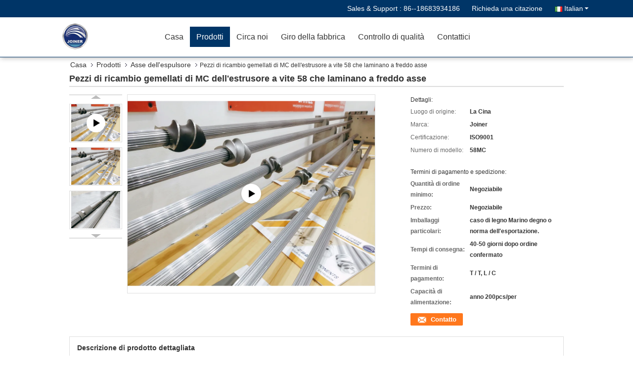

--- FILE ---
content_type: text/html
request_url: https://italian.twinscrewextruder-parts.com/sale-11966112-twin-screw-extruder-58-mc-spare-parts-cold-rolling-shaft.html
body_size: 36603
content:

<!DOCTYPE html>
<html lang="it">
<head>
	<meta charset="utf-8">
	<meta http-equiv="X-UA-Compatible" content="IE=edge">
	<meta name="viewport" content="width=device-width, initial-scale=1">
    <title>Pezzi di ricambio gemellati di MC dell'estrusore a vite 58 che laminano a freddo asse</title>
    <meta name="keywords" content="Elementi della vite dell'espulsore della scanalatura di MC, Asse gemellata dell'estrusore a vite, Asse dell'espulsore della scanalatura, Asse dell'espulsore" />
    <meta name="description" content="alta qualità Pezzi di ricambio gemellati di MC dell'estrusore a vite 58 che laminano a freddo asse dalla Cina, Il principale mercato di prodotti della Cina Elementi della vite dell'espulsore della scanalatura di MC Prodotto,  Asse gemellata dell'estrusore a vite fabbriche,  Asse dell'espulsore della scanalatura prodotti." />
			<link type='text/css' rel='stylesheet' href='/??/images/global.css,/photo/twinscrewextruder-parts/sitetpl/style/common.css?ver=1740634710' media='all'>
			  <script type='text/javascript' src='/js/jquery.js'></script><meta property="og:title" content="Pezzi di ricambio gemellati di MC dell'estrusore a vite 58 che laminano a freddo asse" />
<meta property="og:description" content="alta qualità Pezzi di ricambio gemellati di MC dell'estrusore a vite 58 che laminano a freddo asse dalla Cina, Il principale mercato di prodotti della Cina Elementi della vite dell'espulsore della scanalatura di MC Prodotto,  Asse gemellata dell'estrusore a vite fabbriche,  Asse dell'espulsore della scanalatura prodotti." />
<meta property="og:type" content="product" />
<meta property="og:availability" content="instock" />
<meta property="og:site_name" content="Joiner Machinery Co., Ltd." />
<meta property="og:url" content="https://italian.twinscrewextruder-parts.com/sale-11966112-twin-screw-extruder-58-mc-spare-parts-cold-rolling-shaft.html" />
<meta property="og:image" content="https://italian.twinscrewextruder-parts.com/photo/ps23998798-twin_screw_extruder_58_mc_spare_parts_cold_rolling_shaft.jpg" />
<link rel="canonical" href="https://italian.twinscrewextruder-parts.com/sale-11966112-twin-screw-extruder-58-mc-spare-parts-cold-rolling-shaft.html" />
<link rel="alternate" href="https://m.italian.twinscrewextruder-parts.com/sale-11966112-twin-screw-extruder-58-mc-spare-parts-cold-rolling-shaft.html" media="only screen and (max-width: 640px)" />
<link rel="stylesheet" type="text/css" href="/js/guidefirstcommon.css" />
<link rel="stylesheet" type="text/css" href="/js/guidecommon_99333.css" />
<style type="text/css">
/*<![CDATA[*/
.consent__cookie {position: fixed;top: 0;left: 0;width: 100%;height: 0%;z-index: 100000;}.consent__cookie_bg {position: fixed;top: 0;left: 0;width: 100%;height: 100%;background: #000;opacity: .6;display: none }.consent__cookie_rel {position: fixed;bottom:0;left: 0;width: 100%;background: #fff;display: -webkit-box;display: -ms-flexbox;display: flex;flex-wrap: wrap;padding: 24px 80px;-webkit-box-sizing: border-box;box-sizing: border-box;-webkit-box-pack: justify;-ms-flex-pack: justify;justify-content: space-between;-webkit-transition: all ease-in-out .3s;transition: all ease-in-out .3s }.consent__close {position: absolute;top: 20px;right: 20px;cursor: pointer }.consent__close svg {fill: #777 }.consent__close:hover svg {fill: #000 }.consent__cookie_box {flex: 1;word-break: break-word;}.consent__warm {color: #777;font-size: 16px;margin-bottom: 12px;line-height: 19px }.consent__title {color: #333;font-size: 20px;font-weight: 600;margin-bottom: 12px;line-height: 23px }.consent__itxt {color: #333;font-size: 14px;margin-bottom: 12px;display: -webkit-box;display: -ms-flexbox;display: flex;-webkit-box-align: center;-ms-flex-align: center;align-items: center }.consent__itxt i {display: -webkit-inline-box;display: -ms-inline-flexbox;display: inline-flex;width: 28px;height: 28px;border-radius: 50%;background: #e0f9e9;margin-right: 8px;-webkit-box-align: center;-ms-flex-align: center;align-items: center;-webkit-box-pack: center;-ms-flex-pack: center;justify-content: center }.consent__itxt svg {fill: #3ca860 }.consent__txt {color: #a6a6a6;font-size: 14px;margin-bottom: 8px;line-height: 17px }.consent__btns {display: -webkit-box;display: -ms-flexbox;display: flex;-webkit-box-orient: vertical;-webkit-box-direction: normal;-ms-flex-direction: column;flex-direction: column;-webkit-box-pack: center;-ms-flex-pack: center;justify-content: center;flex-shrink: 0;}.consent__btn {width: 280px;height: 40px;line-height: 40px;text-align: center;background: #3ca860;color: #fff;border-radius: 4px;margin: 8px 0;-webkit-box-sizing: border-box;box-sizing: border-box;cursor: pointer;font-size:14px}.consent__btn:hover {background: #00823b }.consent__btn.empty {color: #3ca860;border: 1px solid #3ca860;background: #fff }.consent__btn.empty:hover {background: #3ca860;color: #fff }.open .consent__cookie_bg {display: block }.open .consent__cookie_rel {bottom: 0 }@media (max-width: 760px) {.consent__btns {width: 100%;align-items: center;}.consent__cookie_rel {padding: 20px 24px }}.consent__cookie.open {display: block;}.consent__cookie {display: none;}
/*]]>*/
</style>
<style type="text/css">
/*<![CDATA[*/
@media only screen and (max-width:640px){.contact_now_dialog .content-wrap .desc{background-image:url(/images/cta_images/bg_s.png) !important}}.contact_now_dialog .content-wrap .content-wrap_header .cta-close{background-image:url(/images/cta_images/sprite.png) !important}.contact_now_dialog .content-wrap .desc{background-image:url(/images/cta_images/bg_l.png) !important}.contact_now_dialog .content-wrap .cta-btn i{background-image:url(/images/cta_images/sprite.png) !important}.contact_now_dialog .content-wrap .head-tip img{content:url(/images/cta_images/cta_contact_now.png) !important}.cusim{background-image:url(/images/imicon/im.svg) !important}.cuswa{background-image:url(/images/imicon/wa.png) !important}.cusall{background-image:url(/images/imicon/allchat.svg) !important}
/*]]>*/
</style>
<script type="text/javascript" src="/js/guidefirstcommon.js"></script>
<script type="text/javascript">
/*<![CDATA[*/
window.isvideotpl = 1;window.detailurl = '/videos-11966112-twin-screw-extruder-58-mc-spare-parts-cold-rolling-shaft.html';
var colorUrl = '';var isShowGuide = 2;var showGuideColor = 0;var im_appid = 10003;var im_msg="Good day, what product are you looking for?";

var cta_cid = 40238;var use_defaulProductInfo = 1;var cta_pid = 11966112;var test_company = 0;var webim_domain = '';var company_type = 0;var cta_equipment = 'pc'; var setcookie = 'setwebimCookie(123763,11966112,0)'; var whatsapplink = "https://wa.me/8618683934186?text=Hi%2C+I%27m+interested+in+Pezzi+di+ricambio+gemellati+di+MC+dell%27estrusore+a+vite+58+che+laminano+a+freddo+asse."; function insertMeta(){var str = '<meta name="mobile-web-app-capable" content="yes" /><meta name="viewport" content="width=device-width, initial-scale=1.0" />';document.head.insertAdjacentHTML('beforeend',str);} var element = document.querySelector('a.footer_webim_a[href="/webim/webim_tab.html"]');if (element) {element.parentNode.removeChild(element);}

var colorUrl = '';
var aisearch = 0;
var selfUrl = '';
window.playerReportUrl='/vod/view_count/report';
var query_string = ["Products","Detail"];
var g_tp = '';
var customtplcolor = 99333;
var str_chat = 'Chiacchierata';
				var str_call_now = 'Chiama ora.';
var str_chat_now = 'chatta adesso';
var str_contact1 = 'Ottieni il miglior prezzo';var str_chat_lang='italian';var str_contact2 = 'Ottieni il prezzo';var str_contact2 = 'Il miglior prezzo';var str_contact = 'Contatto';
window.predomainsub = "";
/*]]>*/
</script>
</head>
<body>
<img src="/logo.gif" style="display:none" alt="logo"/>
<a style="display: none!important;" title="Joiner Machinery Co., Ltd." class="float-inquiry" href="/contactnow.html" onclick='setinquiryCookie("{\"showproduct\":1,\"pid\":\"11966112\",\"name\":\"Pezzi di ricambio gemellati di MC dell&#039;estrusore a vite 58 che laminano a freddo asse\",\"source_url\":\"\\/videos-11966112-twin-screw-extruder-58-mc-spare-parts-cold-rolling-shaft.html\",\"picurl\":\"\\/photo\\/pd23998798-twin_screw_extruder_58_mc_spare_parts_cold_rolling_shaft.jpg\",\"propertyDetail\":[[\"Materiale\",\"WR15E WR30 40CrNIMoa\"],[\"Tipo di estrusione\",\"Doppio\"],[\"L\\/D\",\"48:1 di 44:1 di 40:1\"],[\"Posto dell&#039;originale\",\"porcellana\"]],\"company_name\":null,\"picurl_c\":\"\\/photo\\/pc23998798-twin_screw_extruder_58_mc_spare_parts_cold_rolling_shaft.jpg\",\"price\":\"Negoziabile\",\"username\":\"Vivian.peng\",\"viewTime\":\"Ultimo Login : 7 orario 11 minuti fa\",\"subject\":\"Quanto per la tua Pezzi di ricambio gemellati di MC dell&#039;estrusore a vite 58 che laminano a freddo asse\",\"countrycode\":\"\"}");'></a>
<script>
var originProductInfo = '';
var originProductInfo = {"showproduct":1,"pid":"11966112","name":"Pezzi di ricambio gemellati di MC dell&#039;estrusore a vite 58 che laminano a freddo asse","source_url":"\/videos-11966112-twin-screw-extruder-58-mc-spare-parts-cold-rolling-shaft.html","picurl":"\/photo\/pd23998798-twin_screw_extruder_58_mc_spare_parts_cold_rolling_shaft.jpg","propertyDetail":[["Materiale","WR15E WR30 40CrNIMoa"],["Tipo di estrusione","Doppio"],["L\/D","48:1 di 44:1 di 40:1"],["Posto dell&#039;originale","porcellana"]],"company_name":null,"picurl_c":"\/photo\/pc23998798-twin_screw_extruder_58_mc_spare_parts_cold_rolling_shaft.jpg","price":"Negoziabile","username":"Vivian.peng","viewTime":"Ultimo Login : 4 orario 11 minuti fa","subject":"Si prega di inviare il vostro prezzo Pezzi di ricambio gemellati di MC dell&#039;estrusore a vite 58 che laminano a freddo asse","countrycode":""};
var save_url = "/contactsave.html";
var update_url = "/updateinquiry.html";
var productInfo = {};
var defaulProductInfo = {};
var myDate = new Date();
var curDate = myDate.getFullYear()+'-'+(parseInt(myDate.getMonth())+1)+'-'+myDate.getDate();
var message = '';
var default_pop = 1;
var leaveMessageDialog = document.getElementsByClassName('leave-message-dialog')[0]; // 获取弹层
var _$$ = function (dom) {
    return document.querySelectorAll(dom);
};
resInfo = originProductInfo;
resInfo['name'] = resInfo['name'] || '';
defaulProductInfo.pid = resInfo['pid'];
defaulProductInfo.productName = resInfo['name'] ?? '';
defaulProductInfo.productInfo = resInfo['propertyDetail'];
defaulProductInfo.productImg = resInfo['picurl_c'];
defaulProductInfo.subject = resInfo['subject'] ?? '';
defaulProductInfo.productImgAlt = resInfo['name'] ?? '';
var inquirypopup_tmp = 1;
var message = 'Caro,'+'\r\n'+"Sono interessato a"+' '+trim(resInfo['name'])+", potresti inviarmi maggiori dettagli come tipo, dimensioni, MOQ, materiale, ecc."+'\r\n'+"Grazie!"+'\r\n'+"Aspettando la tua risposta.";
var message_1 = 'Caro,'+'\r\n'+"Sono interessato a"+' '+trim(resInfo['name'])+", potresti inviarmi maggiori dettagli come tipo, dimensioni, MOQ, materiale, ecc."+'\r\n'+"Grazie!"+'\r\n'+"Aspettando la tua risposta.";
var message_2 = 'Ciao,'+'\r\n'+"sto cercando"+' '+trim(resInfo['name'])+", per favore inviami il prezzo, le specifiche e l'immagine."+'\r\n'+"La tua rapida risposta sarà molto apprezzata."+'\r\n'+"Non esitate a contattarmi per ulteriori informazioni."+'\r\n'+"Molte grazie.";
var message_3 = 'Ciao,'+'\r\n'+trim(resInfo['name'])+' '+"soddisfa le mie aspettative."+'\r\n'+"Per favore dammi il prezzo migliore e qualche altra informazione sul prodotto."+'\r\n'+"Non esitate a contattarmi tramite la mia posta."+'\r\n'+"Molte grazie.";

var message_4 = 'Caro,'+'\r\n'+"Qual è il prezzo FOB sul tuo"+' '+trim(resInfo['name'])+'?'+'\r\n'+"Qual è il nome del porto più vicino?"+'\r\n'+"Per favore rispondimi il prima possibile, sarebbe meglio condividere ulteriori informazioni."+'\r\n'+"Saluti!";
var message_5 = 'Ciao,'+'\r\n'+"Sono molto interessato al tuo"+' '+trim(resInfo['name'])+'.'+'\r\n'+"Inviami i dettagli del tuo prodotto."+'\r\n'+"In attesa di una tua rapida risposta."+'\r\n'+"Non esitate a contattarmi per posta."+'\r\n'+"Saluti!";

var message_6 = 'Caro,'+'\r\n'+"Forniscici informazioni sul tuo"+' '+trim(resInfo['name'])+", come tipo, dimensione, materiale e, naturalmente, il miglior prezzo."+'\r\n'+"In attesa di una tua rapida risposta."+'\r\n'+"Grazie!";
var message_7 = 'Caro,'+'\r\n'+"Puoi fornire"+' '+trim(resInfo['name'])+" per noi?"+'\r\n'+"Per prima cosa vogliamo un listino prezzi e alcuni dettagli del prodotto."+'\r\n'+"Spero di ricevere una risposta al più presto e non vedo l'ora di collaborare."+'\r\n'+"Grazie mille.";
var message_8 = 'Ciao,'+'\r\n'+"sto cercando"+' '+trim(resInfo['name'])+", per favore dammi alcune informazioni più dettagliate sul prodotto."+'\r\n'+"Attendo con ansia la vostra risposta."+'\r\n'+"Grazie!";
var message_9 = 'Ciao,'+'\r\n'+"Il tuo"+' '+trim(resInfo['name'])+" soddisfa molto bene le mie esigenze."+'\r\n'+"Inviami il prezzo, le specifiche e un modello simile andrà bene."+'\r\n'+"Sentiti libero di chattare con me."+'\r\n'+"Grazie!";
var message_10 = 'Caro,'+'\r\n'+"Voglio saperne di più sui dettagli e sulla citazione di"+' '+trim(resInfo['name'])+'.'+'\r\n'+"Non esitate a contattarmi."+'\r\n'+"Saluti!";

var r = getRandom(1,10);

defaulProductInfo.message = eval("message_"+r);
    defaulProductInfo.message = eval("message_"+r);
        var mytAjax = {

    post: function(url, data, fn) {
        var xhr = new XMLHttpRequest();
        xhr.open("POST", url, true);
        xhr.setRequestHeader("Content-Type", "application/x-www-form-urlencoded;charset=UTF-8");
        xhr.setRequestHeader("X-Requested-With", "XMLHttpRequest");
        xhr.setRequestHeader('Content-Type','text/plain;charset=UTF-8');
        xhr.onreadystatechange = function() {
            if(xhr.readyState == 4 && (xhr.status == 200 || xhr.status == 304)) {
                fn.call(this, xhr.responseText);
            }
        };
        xhr.send(data);
    },

    postform: function(url, data, fn) {
        var xhr = new XMLHttpRequest();
        xhr.open("POST", url, true);
        xhr.setRequestHeader("X-Requested-With", "XMLHttpRequest");
        xhr.onreadystatechange = function() {
            if(xhr.readyState == 4 && (xhr.status == 200 || xhr.status == 304)) {
                fn.call(this, xhr.responseText);
            }
        };
        xhr.send(data);
    }
};
/*window.onload = function(){
    leaveMessageDialog = document.getElementsByClassName('leave-message-dialog')[0];
    if (window.localStorage.recordDialogStatus=='undefined' || (window.localStorage.recordDialogStatus!='undefined' && window.localStorage.recordDialogStatus != curDate)) {
        setTimeout(function(){
            if(parseInt(inquirypopup_tmp%10) == 1){
                creatDialog(defaulProductInfo, 1);
            }
        }, 6000);
    }
};*/
function trim(str)
{
    str = str.replace(/(^\s*)/g,"");
    return str.replace(/(\s*$)/g,"");
};
function getRandom(m,n){
    var num = Math.floor(Math.random()*(m - n) + n);
    return num;
};
function strBtn(param) {

    var starattextarea = document.getElementById("textareamessage").value.length;
    var email = document.getElementById("startEmail").value;

    var default_tip = document.querySelectorAll(".watermark_container").length;
    if (20 < starattextarea && starattextarea < 3000) {
        if(default_tip>0){
            document.getElementById("textareamessage1").parentNode.parentNode.nextElementSibling.style.display = "none";
        }else{
            document.getElementById("textareamessage1").parentNode.nextElementSibling.style.display = "none";
        }

    } else {
        if(default_tip>0){
            document.getElementById("textareamessage1").parentNode.parentNode.nextElementSibling.style.display = "block";
        }else{
            document.getElementById("textareamessage1").parentNode.nextElementSibling.style.display = "block";
        }

        return;
    }

    // var re = /^([a-zA-Z0-9_-])+@([a-zA-Z0-9_-])+\.([a-zA-Z0-9_-])+/i;/*邮箱不区分大小写*/
    var re = /^[a-zA-Z0-9][\w-]*(\.?[\w-]+)*@[a-zA-Z0-9-]+(\.[a-zA-Z0-9]+)+$/i;
    if (!re.test(email)) {
        document.getElementById("startEmail").nextElementSibling.style.display = "block";
        return;
    } else {
        document.getElementById("startEmail").nextElementSibling.style.display = "none";
    }

    var subject = document.getElementById("pop_subject").value;
    var pid = document.getElementById("pop_pid").value;
    var message = document.getElementById("textareamessage").value;
    var sender_email = document.getElementById("startEmail").value;
    var tel = '';
    if (document.getElementById("tel0") != undefined && document.getElementById("tel0") != '')
        tel = document.getElementById("tel0").value;
    var form_serialize = '&tel='+tel;

    form_serialize = form_serialize.replace(/\+/g, "%2B");
    mytAjax.post(save_url,"pid="+pid+"&subject="+subject+"&email="+sender_email+"&message="+(message)+form_serialize,function(res){
        var mes = JSON.parse(res);
        if(mes.status == 200){
            var iid = mes.iid;
            document.getElementById("pop_iid").value = iid;
            document.getElementById("pop_uuid").value = mes.uuid;

            if(typeof gtag_report_conversion === "function"){
                gtag_report_conversion();//执行统计js代码
            }
            if(typeof fbq === "function"){
                fbq('track','Purchase');//执行统计js代码
            }
        }
    });
    for (var index = 0; index < document.querySelectorAll(".dialog-content-pql").length; index++) {
        document.querySelectorAll(".dialog-content-pql")[index].style.display = "none";
    };
    $('#idphonepql').val(tel);
    document.getElementById("dialog-content-pql-id").style.display = "block";
    ;
};
function twoBtnOk(param) {

    var selectgender = document.getElementById("Mr").innerHTML;
    var iid = document.getElementById("pop_iid").value;
    var sendername = document.getElementById("idnamepql").value;
    var senderphone = document.getElementById("idphonepql").value;
    var sendercname = document.getElementById("idcompanypql").value;
    var uuid = document.getElementById("pop_uuid").value;
    var gender = 2;
    if(selectgender == 'Mr.') gender = 0;
    if(selectgender == 'Mrs.') gender = 1;
    var pid = document.getElementById("pop_pid").value;
    var form_serialize = '';

        form_serialize = form_serialize.replace(/\+/g, "%2B");

    mytAjax.post(update_url,"iid="+iid+"&gender="+gender+"&uuid="+uuid+"&name="+(sendername)+"&tel="+(senderphone)+"&company="+(sendercname)+form_serialize,function(res){});

    for (var index = 0; index < document.querySelectorAll(".dialog-content-pql").length; index++) {
        document.querySelectorAll(".dialog-content-pql")[index].style.display = "none";
    };
    document.getElementById("dialog-content-pql-ok").style.display = "block";

};
function toCheckMust(name) {
    $('#'+name+'error').hide();
}
function handClidk(param) {
    var starattextarea = document.getElementById("textareamessage1").value.length;
    var email = document.getElementById("startEmail1").value;
    var default_tip = document.querySelectorAll(".watermark_container").length;
    if (20 < starattextarea && starattextarea < 3000) {
        if(default_tip>0){
            document.getElementById("textareamessage1").parentNode.parentNode.nextElementSibling.style.display = "none";
        }else{
            document.getElementById("textareamessage1").parentNode.nextElementSibling.style.display = "none";
        }

    } else {
        if(default_tip>0){
            document.getElementById("textareamessage1").parentNode.parentNode.nextElementSibling.style.display = "block";
        }else{
            document.getElementById("textareamessage1").parentNode.nextElementSibling.style.display = "block";
        }

        return;
    }

    // var re = /^([a-zA-Z0-9_-])+@([a-zA-Z0-9_-])+\.([a-zA-Z0-9_-])+/i;
    var re = /^[a-zA-Z0-9][\w-]*(\.?[\w-]+)*@[a-zA-Z0-9-]+(\.[a-zA-Z0-9]+)+$/i;
    if (!re.test(email)) {
        document.getElementById("startEmail1").nextElementSibling.style.display = "block";
        return;
    } else {
        document.getElementById("startEmail1").nextElementSibling.style.display = "none";
    }

    var subject = document.getElementById("pop_subject").value;
    var pid = document.getElementById("pop_pid").value;
    var message = document.getElementById("textareamessage1").value;
    var sender_email = document.getElementById("startEmail1").value;
    var form_serialize = tel = '';
    if (document.getElementById("tel1") != undefined && document.getElementById("tel1") != '')
        tel = document.getElementById("tel1").value;
        mytAjax.post(save_url,"email="+sender_email+"&tel="+tel+"&pid="+pid+"&message="+message+"&subject="+subject+form_serialize,function(res){

        var mes = JSON.parse(res);
        if(mes.status == 200){
            var iid = mes.iid;
            document.getElementById("pop_iid").value = iid;
            document.getElementById("pop_uuid").value = mes.uuid;
            if(typeof gtag_report_conversion === "function"){
                gtag_report_conversion();//执行统计js代码
            }
        }

    });
    for (var index = 0; index < document.querySelectorAll(".dialog-content-pql").length; index++) {
        document.querySelectorAll(".dialog-content-pql")[index].style.display = "none";
    };
    $('#idphonepql').val(tel);
    document.getElementById("dialog-content-pql-id").style.display = "block";

};
window.addEventListener('load', function () {
    $('.checkbox-wrap label').each(function(){
        if($(this).find('input').prop('checked')){
            $(this).addClass('on')
        }else {
            $(this).removeClass('on')
        }
    })
    $(document).on('click', '.checkbox-wrap label' , function(ev){
        if (ev.target.tagName.toUpperCase() != 'INPUT') {
            $(this).toggleClass('on')
        }
    })
})

function hand_video(pdata) {
    data = JSON.parse(pdata);
    productInfo.productName = data.productName;
    productInfo.productInfo = data.productInfo;
    productInfo.productImg = data.productImg;
    productInfo.subject = data.subject;

    var message = 'Caro,'+'\r\n'+"Sono interessato a"+' '+trim(data.productName)+", potresti inviarmi maggiori dettagli come tipo, dimensione, quantità, materiale, ecc."+'\r\n'+"Grazie!"+'\r\n'+"Aspettando la tua risposta.";

    var message = 'Caro,'+'\r\n'+"Sono interessato a"+' '+trim(data.productName)+", potresti inviarmi maggiori dettagli come tipo, dimensioni, MOQ, materiale, ecc."+'\r\n'+"Grazie!"+'\r\n'+"Aspettando la tua risposta.";
    var message_1 = 'Caro,'+'\r\n'+"Sono interessato a"+' '+trim(data.productName)+", potresti inviarmi maggiori dettagli come tipo, dimensioni, MOQ, materiale, ecc."+'\r\n'+"Grazie!"+'\r\n'+"Aspettando la tua risposta.";
    var message_2 = 'Ciao,'+'\r\n'+"sto cercando"+' '+trim(data.productName)+", per favore inviami il prezzo, le specifiche e l'immagine."+'\r\n'+"La tua rapida risposta sarà molto apprezzata."+'\r\n'+"Non esitate a contattarmi per ulteriori informazioni."+'\r\n'+"Molte grazie.";
    var message_3 = 'Ciao,'+'\r\n'+trim(data.productName)+' '+"soddisfa le mie aspettative."+'\r\n'+"Per favore dammi il prezzo migliore e qualche altra informazione sul prodotto."+'\r\n'+"Non esitate a contattarmi tramite la mia posta."+'\r\n'+"Molte grazie.";

    var message_4 = 'Caro,'+'\r\n'+"Qual è il prezzo FOB sul tuo"+' '+trim(data.productName)+'?'+'\r\n'+"Qual è il nome del porto più vicino?"+'\r\n'+"Per favore rispondimi il prima possibile, sarebbe meglio condividere ulteriori informazioni."+'\r\n'+"Saluti!";
    var message_5 = 'Ciao,'+'\r\n'+"Sono molto interessato al tuo"+' '+trim(data.productName)+'.'+'\r\n'+"Inviami i dettagli del tuo prodotto."+'\r\n'+"In attesa di una tua rapida risposta."+'\r\n'+"Non esitate a contattarmi per posta."+'\r\n'+"Saluti!";

    var message_6 = 'Caro,'+'\r\n'+"Forniscici informazioni sul tuo"+' '+trim(data.productName)+", come tipo, dimensione, materiale e, naturalmente, il miglior prezzo."+'\r\n'+"In attesa di una tua rapida risposta."+'\r\n'+"Grazie!";
    var message_7 = 'Caro,'+'\r\n'+"Puoi fornire"+' '+trim(data.productName)+" per noi?"+'\r\n'+"Per prima cosa vogliamo un listino prezzi e alcuni dettagli del prodotto."+'\r\n'+"Spero di ricevere una risposta al più presto e non vedo l'ora di collaborare."+'\r\n'+"Grazie mille.";
    var message_8 = 'Ciao,'+'\r\n'+"sto cercando"+' '+trim(data.productName)+", per favore dammi alcune informazioni più dettagliate sul prodotto."+'\r\n'+"Attendo con ansia la vostra risposta."+'\r\n'+"Grazie!";
    var message_9 = 'Ciao,'+'\r\n'+"Il tuo"+' '+trim(data.productName)+" soddisfa molto bene le mie esigenze."+'\r\n'+"Inviami il prezzo, le specifiche e un modello simile andrà bene."+'\r\n'+"Sentiti libero di chattare con me."+'\r\n'+"Grazie!";
    var message_10 = 'Caro,'+'\r\n'+"Voglio saperne di più sui dettagli e sulla citazione di"+' '+trim(data.productName)+'.'+'\r\n'+"Non esitate a contattarmi."+'\r\n'+"Saluti!";

    var r = getRandom(1,10);

    productInfo.message = eval("message_"+r);
            if(parseInt(inquirypopup_tmp/10) == 1){
        productInfo.message = "";
    }
    productInfo.pid = data.pid;
    creatDialog(productInfo, 2);
};

function handDialog(pdata) {
    data = JSON.parse(pdata);
    productInfo.productName = data.productName;
    productInfo.productInfo = data.productInfo;
    productInfo.productImg = data.productImg;
    productInfo.subject = data.subject;

    var message = 'Caro,'+'\r\n'+"Sono interessato a"+' '+trim(data.productName)+", potresti inviarmi maggiori dettagli come tipo, dimensione, quantità, materiale, ecc."+'\r\n'+"Grazie!"+'\r\n'+"Aspettando la tua risposta.";

    var message = 'Caro,'+'\r\n'+"Sono interessato a"+' '+trim(data.productName)+", potresti inviarmi maggiori dettagli come tipo, dimensioni, MOQ, materiale, ecc."+'\r\n'+"Grazie!"+'\r\n'+"Aspettando la tua risposta.";
    var message_1 = 'Caro,'+'\r\n'+"Sono interessato a"+' '+trim(data.productName)+", potresti inviarmi maggiori dettagli come tipo, dimensioni, MOQ, materiale, ecc."+'\r\n'+"Grazie!"+'\r\n'+"Aspettando la tua risposta.";
    var message_2 = 'Ciao,'+'\r\n'+"sto cercando"+' '+trim(data.productName)+", per favore inviami il prezzo, le specifiche e l'immagine."+'\r\n'+"La tua rapida risposta sarà molto apprezzata."+'\r\n'+"Non esitate a contattarmi per ulteriori informazioni."+'\r\n'+"Molte grazie.";
    var message_3 = 'Ciao,'+'\r\n'+trim(data.productName)+' '+"soddisfa le mie aspettative."+'\r\n'+"Per favore dammi il prezzo migliore e qualche altra informazione sul prodotto."+'\r\n'+"Non esitate a contattarmi tramite la mia posta."+'\r\n'+"Molte grazie.";

    var message_4 = 'Caro,'+'\r\n'+"Qual è il prezzo FOB sul tuo"+' '+trim(data.productName)+'?'+'\r\n'+"Qual è il nome del porto più vicino?"+'\r\n'+"Per favore rispondimi il prima possibile, sarebbe meglio condividere ulteriori informazioni."+'\r\n'+"Saluti!";
    var message_5 = 'Ciao,'+'\r\n'+"Sono molto interessato al tuo"+' '+trim(data.productName)+'.'+'\r\n'+"Inviami i dettagli del tuo prodotto."+'\r\n'+"In attesa di una tua rapida risposta."+'\r\n'+"Non esitate a contattarmi per posta."+'\r\n'+"Saluti!";

    var message_6 = 'Caro,'+'\r\n'+"Forniscici informazioni sul tuo"+' '+trim(data.productName)+", come tipo, dimensione, materiale e, naturalmente, il miglior prezzo."+'\r\n'+"In attesa di una tua rapida risposta."+'\r\n'+"Grazie!";
    var message_7 = 'Caro,'+'\r\n'+"Puoi fornire"+' '+trim(data.productName)+" per noi?"+'\r\n'+"Per prima cosa vogliamo un listino prezzi e alcuni dettagli del prodotto."+'\r\n'+"Spero di ricevere una risposta al più presto e non vedo l'ora di collaborare."+'\r\n'+"Grazie mille.";
    var message_8 = 'Ciao,'+'\r\n'+"sto cercando"+' '+trim(data.productName)+", per favore dammi alcune informazioni più dettagliate sul prodotto."+'\r\n'+"Attendo con ansia la vostra risposta."+'\r\n'+"Grazie!";
    var message_9 = 'Ciao,'+'\r\n'+"Il tuo"+' '+trim(data.productName)+" soddisfa molto bene le mie esigenze."+'\r\n'+"Inviami il prezzo, le specifiche e un modello simile andrà bene."+'\r\n'+"Sentiti libero di chattare con me."+'\r\n'+"Grazie!";
    var message_10 = 'Caro,'+'\r\n'+"Voglio saperne di più sui dettagli e sulla citazione di"+' '+trim(data.productName)+'.'+'\r\n'+"Non esitate a contattarmi."+'\r\n'+"Saluti!";

    var r = getRandom(1,10);
    productInfo.message = eval("message_"+r);
            if(parseInt(inquirypopup_tmp/10) == 1){
        productInfo.message = "";
    }
    productInfo.pid = data.pid;
    creatDialog(productInfo, 2);
};

function closepql(param) {

    leaveMessageDialog.style.display = 'none';
};

function closepql2(param) {

    for (var index = 0; index < document.querySelectorAll(".dialog-content-pql").length; index++) {
        document.querySelectorAll(".dialog-content-pql")[index].style.display = "none";
    };
    document.getElementById("dialog-content-pql-ok").style.display = "block";
};

function decodeHtmlEntities(str) {
    var tempElement = document.createElement('div');
    tempElement.innerHTML = str;
    return tempElement.textContent || tempElement.innerText || '';
}

function initProduct(productInfo,type){

    productInfo.productName = decodeHtmlEntities(productInfo.productName);
    productInfo.message = decodeHtmlEntities(productInfo.message);

    leaveMessageDialog = document.getElementsByClassName('leave-message-dialog')[0];
    leaveMessageDialog.style.display = "block";
    if(type == 3){
        var popinquiryemail = document.getElementById("popinquiryemail").value;
        _$$("#startEmail1")[0].value = popinquiryemail;
    }else{
        _$$("#startEmail1")[0].value = "";
    }
    _$$("#startEmail")[0].value = "";
    _$$("#idnamepql")[0].value = "";
    _$$("#idphonepql")[0].value = "";
    _$$("#idcompanypql")[0].value = "";

    _$$("#pop_pid")[0].value = productInfo.pid;
    _$$("#pop_subject")[0].value = productInfo.subject;
    
    if(parseInt(inquirypopup_tmp/10) == 1){
        productInfo.message = "";
    }

    _$$("#textareamessage1")[0].value = productInfo.message;
    _$$("#textareamessage")[0].value = productInfo.message;

    _$$("#dialog-content-pql-id .titlep")[0].innerHTML = productInfo.productName;
    _$$("#dialog-content-pql-id img")[0].setAttribute("src", productInfo.productImg);
    _$$("#dialog-content-pql-id img")[0].setAttribute("alt", productInfo.productImgAlt);

    _$$("#dialog-content-pql-id-hand img")[0].setAttribute("src", productInfo.productImg);
    _$$("#dialog-content-pql-id-hand img")[0].setAttribute("alt", productInfo.productImgAlt);
    _$$("#dialog-content-pql-id-hand .titlep")[0].innerHTML = productInfo.productName;

    if (productInfo.productInfo.length > 0) {
        var ul2, ul;
        ul = document.createElement("ul");
        for (var index = 0; index < productInfo.productInfo.length; index++) {
            var el = productInfo.productInfo[index];
            var li = document.createElement("li");
            var span1 = document.createElement("span");
            span1.innerHTML = el[0] + ":";
            var span2 = document.createElement("span");
            span2.innerHTML = el[1];
            li.appendChild(span1);
            li.appendChild(span2);
            ul.appendChild(li);

        }
        ul2 = ul.cloneNode(true);
        if (type === 1) {
            _$$("#dialog-content-pql-id .left")[0].replaceChild(ul, _$$("#dialog-content-pql-id .left ul")[0]);
        } else {
            _$$("#dialog-content-pql-id-hand .left")[0].replaceChild(ul2, _$$("#dialog-content-pql-id-hand .left ul")[0]);
            _$$("#dialog-content-pql-id .left")[0].replaceChild(ul, _$$("#dialog-content-pql-id .left ul")[0]);
        }
    };
    for (var index = 0; index < _$$("#dialog-content-pql-id .right ul li").length; index++) {
        _$$("#dialog-content-pql-id .right ul li")[index].addEventListener("click", function (params) {
            _$$("#dialog-content-pql-id .right #Mr")[0].innerHTML = this.innerHTML
        }, false)

    };

};
function closeInquiryCreateDialog() {
    document.getElementById("xuanpan_dialog_box_pql").style.display = "none";
};
function showInquiryCreateDialog() {
    document.getElementById("xuanpan_dialog_box_pql").style.display = "block";
};
function submitPopInquiry(){
    var message = document.getElementById("inquiry_message").value;
    var email = document.getElementById("inquiry_email").value;
    var subject = defaulProductInfo.subject;
    var pid = defaulProductInfo.pid;
    if (email === undefined) {
        showInquiryCreateDialog();
        document.getElementById("inquiry_email").style.border = "1px solid red";
        return false;
    };
    if (message === undefined) {
        showInquiryCreateDialog();
        document.getElementById("inquiry_message").style.border = "1px solid red";
        return false;
    };
    if (email.search(/^\w+((-\w+)|(\.\w+))*\@[A-Za-z0-9]+((\.|-)[A-Za-z0-9]+)*\.[A-Za-z0-9]+$/) == -1) {
        document.getElementById("inquiry_email").style.border= "1px solid red";
        showInquiryCreateDialog();
        return false;
    } else {
        document.getElementById("inquiry_email").style.border= "";
    };
    if (message.length < 20 || message.length >3000) {
        showInquiryCreateDialog();
        document.getElementById("inquiry_message").style.border = "1px solid red";
        return false;
    } else {
        document.getElementById("inquiry_message").style.border = "";
    };
    var tel = '';
    if (document.getElementById("tel") != undefined && document.getElementById("tel") != '')
        tel = document.getElementById("tel").value;

    mytAjax.post(save_url,"pid="+pid+"&subject="+subject+"&email="+email+"&message="+(message)+'&tel='+tel,function(res){
        var mes = JSON.parse(res);
        if(mes.status == 200){
            var iid = mes.iid;
            document.getElementById("pop_iid").value = iid;
            document.getElementById("pop_uuid").value = mes.uuid;

        }
    });
    initProduct(defaulProductInfo);
    for (var index = 0; index < document.querySelectorAll(".dialog-content-pql").length; index++) {
        document.querySelectorAll(".dialog-content-pql")[index].style.display = "none";
    };
    $('#idphonepql').val(tel);
    document.getElementById("dialog-content-pql-id").style.display = "block";

};

//带附件上传
function submitPopInquiryfile(email_id,message_id,check_sort,name_id,phone_id,company_id,attachments){

    if(typeof(check_sort) == 'undefined'){
        check_sort = 0;
    }
    var message = document.getElementById(message_id).value;
    var email = document.getElementById(email_id).value;
    var attachments = document.getElementById(attachments).value;
    if(typeof(name_id) !== 'undefined' && name_id != ""){
        var name  = document.getElementById(name_id).value;
    }
    if(typeof(phone_id) !== 'undefined' && phone_id != ""){
        var phone = document.getElementById(phone_id).value;
    }
    if(typeof(company_id) !== 'undefined' && company_id != ""){
        var company = document.getElementById(company_id).value;
    }
    var subject = defaulProductInfo.subject;
    var pid = defaulProductInfo.pid;

    if(check_sort == 0){
        if (email === undefined) {
            showInquiryCreateDialog();
            document.getElementById(email_id).style.border = "1px solid red";
            return false;
        };
        if (message === undefined) {
            showInquiryCreateDialog();
            document.getElementById(message_id).style.border = "1px solid red";
            return false;
        };

        if (email.search(/^\w+((-\w+)|(\.\w+))*\@[A-Za-z0-9]+((\.|-)[A-Za-z0-9]+)*\.[A-Za-z0-9]+$/) == -1) {
            document.getElementById(email_id).style.border= "1px solid red";
            showInquiryCreateDialog();
            return false;
        } else {
            document.getElementById(email_id).style.border= "";
        };
        if (message.length < 20 || message.length >3000) {
            showInquiryCreateDialog();
            document.getElementById(message_id).style.border = "1px solid red";
            return false;
        } else {
            document.getElementById(message_id).style.border = "";
        };
    }else{

        if (message === undefined) {
            showInquiryCreateDialog();
            document.getElementById(message_id).style.border = "1px solid red";
            return false;
        };

        if (email === undefined) {
            showInquiryCreateDialog();
            document.getElementById(email_id).style.border = "1px solid red";
            return false;
        };

        if (message.length < 20 || message.length >3000) {
            showInquiryCreateDialog();
            document.getElementById(message_id).style.border = "1px solid red";
            return false;
        } else {
            document.getElementById(message_id).style.border = "";
        };

        if (email.search(/^\w+((-\w+)|(\.\w+))*\@[A-Za-z0-9]+((\.|-)[A-Za-z0-9]+)*\.[A-Za-z0-9]+$/) == -1) {
            document.getElementById(email_id).style.border= "1px solid red";
            showInquiryCreateDialog();
            return false;
        } else {
            document.getElementById(email_id).style.border= "";
        };

    };

    mytAjax.post(save_url,"pid="+pid+"&subject="+subject+"&email="+email+"&message="+message+"&company="+company+"&attachments="+attachments,function(res){
        var mes = JSON.parse(res);
        if(mes.status == 200){
            var iid = mes.iid;
            document.getElementById("pop_iid").value = iid;
            document.getElementById("pop_uuid").value = mes.uuid;

            if(typeof gtag_report_conversion === "function"){
                gtag_report_conversion();//执行统计js代码
            }
            if(typeof fbq === "function"){
                fbq('track','Purchase');//执行统计js代码
            }
        }
    });
    initProduct(defaulProductInfo);

    if(name !== undefined && name != ""){
        _$$("#idnamepql")[0].value = name;
    }

    if(phone !== undefined && phone != ""){
        _$$("#idphonepql")[0].value = phone;
    }

    if(company !== undefined && company != ""){
        _$$("#idcompanypql")[0].value = company;
    }

    for (var index = 0; index < document.querySelectorAll(".dialog-content-pql").length; index++) {
        document.querySelectorAll(".dialog-content-pql")[index].style.display = "none";
    };
    document.getElementById("dialog-content-pql-id").style.display = "block";

};
function submitPopInquiryByParam(email_id,message_id,check_sort,name_id,phone_id,company_id){

    if(typeof(check_sort) == 'undefined'){
        check_sort = 0;
    }

    var senderphone = '';
    var message = document.getElementById(message_id).value;
    var email = document.getElementById(email_id).value;
    if(typeof(name_id) !== 'undefined' && name_id != ""){
        var name  = document.getElementById(name_id).value;
    }
    if(typeof(phone_id) !== 'undefined' && phone_id != ""){
        var phone = document.getElementById(phone_id).value;
        senderphone = phone;
    }
    if(typeof(company_id) !== 'undefined' && company_id != ""){
        var company = document.getElementById(company_id).value;
    }
    var subject = defaulProductInfo.subject;
    var pid = defaulProductInfo.pid;

    if(check_sort == 0){
        if (email === undefined) {
            showInquiryCreateDialog();
            document.getElementById(email_id).style.border = "1px solid red";
            return false;
        };
        if (message === undefined) {
            showInquiryCreateDialog();
            document.getElementById(message_id).style.border = "1px solid red";
            return false;
        };

        if (email.search(/^\w+((-\w+)|(\.\w+))*\@[A-Za-z0-9]+((\.|-)[A-Za-z0-9]+)*\.[A-Za-z0-9]+$/) == -1) {
            document.getElementById(email_id).style.border= "1px solid red";
            showInquiryCreateDialog();
            return false;
        } else {
            document.getElementById(email_id).style.border= "";
        };
        if (message.length < 20 || message.length >3000) {
            showInquiryCreateDialog();
            document.getElementById(message_id).style.border = "1px solid red";
            return false;
        } else {
            document.getElementById(message_id).style.border = "";
        };
    }else{

        if (message === undefined) {
            showInquiryCreateDialog();
            document.getElementById(message_id).style.border = "1px solid red";
            return false;
        };

        if (email === undefined) {
            showInquiryCreateDialog();
            document.getElementById(email_id).style.border = "1px solid red";
            return false;
        };

        if (message.length < 20 || message.length >3000) {
            showInquiryCreateDialog();
            document.getElementById(message_id).style.border = "1px solid red";
            return false;
        } else {
            document.getElementById(message_id).style.border = "";
        };

        if (email.search(/^\w+((-\w+)|(\.\w+))*\@[A-Za-z0-9]+((\.|-)[A-Za-z0-9]+)*\.[A-Za-z0-9]+$/) == -1) {
            document.getElementById(email_id).style.border= "1px solid red";
            showInquiryCreateDialog();
            return false;
        } else {
            document.getElementById(email_id).style.border= "";
        };

    };

    var productsku = "";
    if($("#product_sku").length > 0){
        productsku = $("#product_sku").html();
    }

    mytAjax.post(save_url,"tel="+senderphone+"&pid="+pid+"&subject="+subject+"&email="+email+"&message="+message+"&messagesku="+encodeURI(productsku),function(res){
        var mes = JSON.parse(res);
        if(mes.status == 200){
            var iid = mes.iid;
            document.getElementById("pop_iid").value = iid;
            document.getElementById("pop_uuid").value = mes.uuid;

            if(typeof gtag_report_conversion === "function"){
                gtag_report_conversion();//执行统计js代码
            }
            if(typeof fbq === "function"){
                fbq('track','Purchase');//执行统计js代码
            }
        }
    });
    initProduct(defaulProductInfo);

    if(name !== undefined && name != ""){
        _$$("#idnamepql")[0].value = name;
    }

    if(phone !== undefined && phone != ""){
        _$$("#idphonepql")[0].value = phone;
    }

    if(company !== undefined && company != ""){
        _$$("#idcompanypql")[0].value = company;
    }

    for (var index = 0; index < document.querySelectorAll(".dialog-content-pql").length; index++) {
        document.querySelectorAll(".dialog-content-pql")[index].style.display = "none";

    };
    document.getElementById("dialog-content-pql-id").style.display = "block";

};

function creat_videoDialog(productInfo, type) {

    if(type == 1){
        if(default_pop != 1){
            return false;
        }
        window.localStorage.recordDialogStatus = curDate;
    }else{
        default_pop = 0;
    }
    initProduct(productInfo, type);
    if (type === 1) {
        // 自动弹出
        for (var index = 0; index < document.querySelectorAll(".dialog-content-pql").length; index++) {

            document.querySelectorAll(".dialog-content-pql")[index].style.display = "none";
        };
        document.getElementById("dialog-content-pql").style.display = "block";
    } else {
        // 手动弹出
        for (var index = 0; index < document.querySelectorAll(".dialog-content-pql").length; index++) {
            document.querySelectorAll(".dialog-content-pql")[index].style.display = "none";
        };
        document.getElementById("dialog-content-pql-id-hand").style.display = "block";
    }
}

function creatDialog(productInfo, type) {

    if(type == 1){
        if(default_pop != 1){
            return false;
        }
        window.localStorage.recordDialogStatus = curDate;
    }else{
        default_pop = 0;
    }
    initProduct(productInfo, type);
    if (type === 1) {
        // 自动弹出
        for (var index = 0; index < document.querySelectorAll(".dialog-content-pql").length; index++) {

            document.querySelectorAll(".dialog-content-pql")[index].style.display = "none";
        };
        document.getElementById("dialog-content-pql").style.display = "block";
    } else {
        // 手动弹出
        for (var index = 0; index < document.querySelectorAll(".dialog-content-pql").length; index++) {
            document.querySelectorAll(".dialog-content-pql")[index].style.display = "none";
        };
        document.getElementById("dialog-content-pql-id-hand").style.display = "block";
    }
}

//带邮箱信息打开询盘框 emailtype=1表示带入邮箱
function openDialog(emailtype){
    var type = 2;//不带入邮箱，手动弹出
    if(emailtype == 1){
        var popinquiryemail = document.getElementById("popinquiryemail").value;
        // var re = /^([a-zA-Z0-9_-])+@([a-zA-Z0-9_-])+\.([a-zA-Z0-9_-])+/i;
        var re = /^[a-zA-Z0-9][\w-]*(\.?[\w-]+)*@[a-zA-Z0-9-]+(\.[a-zA-Z0-9]+)+$/i;
        if (!re.test(popinquiryemail)) {
            //前端提示样式;
            showInquiryCreateDialog();
            document.getElementById("popinquiryemail").style.border = "1px solid red";
            return false;
        } else {
            //前端提示样式;
        }
        var type = 3;
    }
    creatDialog(defaulProductInfo,type);
}

//上传附件
function inquiryUploadFile(){
    var fileObj = document.querySelector("#fileId").files[0];
    //构建表单数据
    var formData = new FormData();
    var filesize = fileObj.size;
    if(filesize > 10485760 || filesize == 0) {
        document.getElementById("filetips").style.display = "block";
        return false;
    }else {
        document.getElementById("filetips").style.display = "none";
    }
    formData.append('popinquiryfile', fileObj);
    document.getElementById("quotefileform").reset();
    var save_url = "/inquiryuploadfile.html";
    mytAjax.postform(save_url,formData,function(res){
        var mes = JSON.parse(res);
        if(mes.status == 200){
            document.getElementById("uploader-file-info").innerHTML = document.getElementById("uploader-file-info").innerHTML + "<span class=op>"+mes.attfile.name+"<a class=delatt id=att"+mes.attfile.id+" onclick=delatt("+mes.attfile.id+");>Delete</a></span>";
            var nowattachs = document.getElementById("attachments").value;
            if( nowattachs !== ""){
                var attachs = JSON.parse(nowattachs);
                attachs[mes.attfile.id] = mes.attfile;
            }else{
                var attachs = {};
                attachs[mes.attfile.id] = mes.attfile;
            }
            document.getElementById("attachments").value = JSON.stringify(attachs);
        }
    });
}
//附件删除
function delatt(attid)
{
    var nowattachs = document.getElementById("attachments").value;
    if( nowattachs !== ""){
        var attachs = JSON.parse(nowattachs);
        if(attachs[attid] == ""){
            return false;
        }
        var formData = new FormData();
        var delfile = attachs[attid]['filename'];
        var save_url = "/inquirydelfile.html";
        if(delfile != "") {
            formData.append('delfile', delfile);
            mytAjax.postform(save_url, formData, function (res) {
                if(res !== "") {
                    var mes = JSON.parse(res);
                    if (mes.status == 200) {
                        delete attachs[attid];
                        document.getElementById("attachments").value = JSON.stringify(attachs);
                        var s = document.getElementById("att"+attid);
                        s.parentNode.remove();
                    }
                }
            });
        }
    }else{
        return false;
    }
}

</script>
<div class="leave-message-dialog" style="display: none">
<style>
    .leave-message-dialog .close:before, .leave-message-dialog .close:after{
        content:initial;
    }
</style>
<div class="dialog-content-pql" id="dialog-content-pql" style="display: none">
    <span class="close" onclick="closepql()"><img src="/images/close.png" alt="close"></span>
    <div class="title">
        <p class="firstp-pql">Lasciate un messaggio</p>
        <p class="lastp-pql">Ti richiameremo presto!</p>
    </div>
    <div class="form">
        <div class="textarea">
            <textarea style='font-family: robot;'  name="" id="textareamessage" cols="30" rows="10" style="margin-bottom:14px;width:100%"
                placeholder="Entri prego nei vostri dettagli di indagine."></textarea>
        </div>
        <p class="error-pql"> <span class="icon-pql"><img src="/images/error.png" alt="Joiner Machinery Co., Ltd."></span> Il tuo messaggio deve contenere da 20 a 3000 caratteri!</p>
        <input id="startEmail" type="text" placeholder="Entri nel vostro email" onkeydown="if(event.keyCode === 13){ strBtn();}">
        <p class="error-pql"><span class="icon-pql"><img src="/images/error.png" alt="Joiner Machinery Co., Ltd."></span> Si prega di controllare la tua email! </p>
                <div class="operations">
            <div class='btn' id="submitStart" type="submit" onclick="strBtn()">Invia</div>
        </div>
            </div>
</div>
<div class="dialog-content-pql dialog-content-pql-id" id="dialog-content-pql-id" style="display:none">
        <span class="close" onclick="closepql2()"><svg t="1648434466530" class="icon" viewBox="0 0 1024 1024" version="1.1" xmlns="http://www.w3.org/2000/svg" p-id="2198" width="16" height="16"><path d="M576 512l277.333333 277.333333-64 64-277.333333-277.333333L234.666667 853.333333 170.666667 789.333333l277.333333-277.333333L170.666667 234.666667 234.666667 170.666667l277.333333 277.333333L789.333333 170.666667 853.333333 234.666667 576 512z" fill="#444444" p-id="2199"></path></svg></span>
    <div class="left">
        <div class="img"><img></div>
        <p class="titlep"></p>
        <ul> </ul>
    </div>
    <div class="right">
                <p class="title">Ulteriori informazioni facilitano una migliore comunicazione.</p>
                <div style="position: relative;">
            <div class="mr"> <span id="Mr">Sig.</span>
                <ul>
                    <li>Sig.</li>
                    <li>Signora</li>
                </ul>
            </div>
            <input style="text-indent: 80px;" type="text" id="idnamepql" placeholder="Inserisci il tuo nome">
        </div>
        <input type="text"  id="idphonepql"  placeholder="Numero di telefono">
        <input type="text" id="idcompanypql"  placeholder="società" onkeydown="if(event.keyCode === 13){ twoBtnOk();}">
                <div class="btn form_new" id="twoBtnOk" onclick="twoBtnOk()">ok</div>
    </div>
</div>

<div class="dialog-content-pql dialog-content-pql-ok" id="dialog-content-pql-ok" style="display:none">
        <span class="close" onclick="closepql()"><svg t="1648434466530" class="icon" viewBox="0 0 1024 1024" version="1.1" xmlns="http://www.w3.org/2000/svg" p-id="2198" width="16" height="16"><path d="M576 512l277.333333 277.333333-64 64-277.333333-277.333333L234.666667 853.333333 170.666667 789.333333l277.333333-277.333333L170.666667 234.666667 234.666667 170.666667l277.333333 277.333333L789.333333 170.666667 853.333333 234.666667 576 512z" fill="#444444" p-id="2199"></path></svg></span>
    <div class="duihaook"></div>
        <p class="title">Inviato con successo!</p>
        <p class="p1" style="text-align: center; font-size: 18px; margin-top: 14px;">Ti richiameremo presto!</p>
    <div class="btn" onclick="closepql()" id="endOk" style="margin: 0 auto;margin-top: 50px;">ok</div>
</div>
<div class="dialog-content-pql dialog-content-pql-id dialog-content-pql-id-hand" id="dialog-content-pql-id-hand"
    style="display:none">
     <input type="hidden" name="pop_pid" id="pop_pid" value="0">
     <input type="hidden" name="pop_subject" id="pop_subject" value="">
     <input type="hidden" name="pop_iid" id="pop_iid" value="0">
     <input type="hidden" name="pop_uuid" id="pop_uuid" value="0">
        <span class="close" onclick="closepql()"><svg t="1648434466530" class="icon" viewBox="0 0 1024 1024" version="1.1" xmlns="http://www.w3.org/2000/svg" p-id="2198" width="16" height="16"><path d="M576 512l277.333333 277.333333-64 64-277.333333-277.333333L234.666667 853.333333 170.666667 789.333333l277.333333-277.333333L170.666667 234.666667 234.666667 170.666667l277.333333 277.333333L789.333333 170.666667 853.333333 234.666667 576 512z" fill="#444444" p-id="2199"></path></svg></span>
    <div class="left">
        <div class="img"><img></div>
        <p class="titlep"></p>
        <ul> </ul>
    </div>
    <div class="right" style="float:right">
                <div class="title">
            <p class="firstp-pql">Lasciate un messaggio</p>
            <p class="lastp-pql">Ti richiameremo presto!</p>
        </div>
                <div class="form">
            <div class="textarea">
                <textarea style='font-family: robot;' name="message" id="textareamessage1" cols="30" rows="10"
                    placeholder="Entri prego nei vostri dettagli di indagine."></textarea>
            </div>
            <p class="error-pql"> <span class="icon-pql"><img src="/images/error.png" alt="Joiner Machinery Co., Ltd."></span> Il tuo messaggio deve contenere da 20 a 3000 caratteri!</p>

                            <input style="display:none" id="tel1" name="tel" type="text" oninput="value=value.replace(/[^0-9_+-]/g,'');" placeholder="Numero di telefono">
                        <input id='startEmail1' name='email' data-type='1' type='text'
                   placeholder="Entri nel vostro email"
                   onkeydown='if(event.keyCode === 13){ handClidk();}'>
            
            <p class='error-pql'><span class='icon-pql'>
                    <img src="/images/error.png" alt="Joiner Machinery Co., Ltd."></span> Si prega di controllare la tua email!            </p>

            <div class="operations">
                <div class='btn' id="submitStart1" type="submit" onclick="handClidk()">Invia</div>
            </div>
        </div>
    </div>
</div>
</div>
<div id="xuanpan_dialog_box_pql" class="xuanpan_dialog_box_pql"
    style="display:none;background:rgba(0,0,0,.6);width:100%;height:100%;position: fixed;top:0;left:0;z-index: 999999;">
    <div class="box_pql"
      style="width:526px;height:206px;background:rgba(255,255,255,1);opacity:1;border-radius:4px;position: absolute;left: 50%;top: 50%;transform: translate(-50%,-50%);">
      <div onclick="closeInquiryCreateDialog()" class="close close_create_dialog"
        style="cursor: pointer;height:42px;width:40px;float:right;padding-top: 16px;"><span
          style="display: inline-block;width: 25px;height: 2px;background: rgb(114, 114, 114);transform: rotate(45deg); "><span
            style="display: block;width: 25px;height: 2px;background: rgb(114, 114, 114);transform: rotate(-90deg); "></span></span>
      </div>
      <div
        style="height: 72px; overflow: hidden; text-overflow: ellipsis; display:-webkit-box;-ebkit-line-clamp: 3;-ebkit-box-orient: vertical; margin-top: 58px; padding: 0 84px; font-size: 18px; color: rgba(51, 51, 51, 1); text-align: center; ">
        Si prega di lasciare l'e-mail corretta e i requisiti dettagliati (20-3.000 caratteri).</div>
      <div onclick="closeInquiryCreateDialog()" class="close_create_dialog"
        style="width: 139px; height: 36px; background: rgba(253, 119, 34, 1); border-radius: 4px; margin: 16px auto; color: rgba(255, 255, 255, 1); font-size: 18px; line-height: 36px; text-align: center;">
        ok</div>
    </div>
</div>
<style type="text/css">.vr-asidebox {position: fixed; bottom: 290px; left: 16px; width: 160px; height: 90px; background: #eee; overflow: hidden; border: 4px solid rgba(4, 120, 237, 0.24); box-shadow: 0px 8px 16px rgba(0, 0, 0, 0.08); border-radius: 8px; display: none; z-index: 1000; } .vr-small {position: fixed; bottom: 290px; left: 16px; width: 72px; height: 90px; background: url(/images/ctm_icon_vr.png) no-repeat center; background-size: 69.5px; overflow: hidden; display: none; cursor: pointer; z-index: 1000; display: block; text-decoration: none; } .vr-group {position: relative; } .vr-animate {width: 160px; height: 90px; background: #eee; position: relative; } .js-marquee {/*margin-right: 0!important;*/ } .vr-link {position: absolute; top: 0; left: 0; width: 100%; height: 100%; display: none; } .vr-mask {position: absolute; top: 0px; left: 0px; width: 100%; height: 100%; display: block; background: #000; opacity: 0.4; } .vr-jump {position: absolute; top: 0px; left: 0px; width: 100%; height: 100%; display: block; background: url(/images/ctm_icon_see.png) no-repeat center center; background-size: 34px; font-size: 0; } .vr-close {position: absolute; top: 50%; right: 0px; width: 16px; height: 20px; display: block; transform: translate(0, -50%); background: rgba(255, 255, 255, 0.6); border-radius: 4px 0px 0px 4px; cursor: pointer; } .vr-close i {position: absolute; top: 0px; left: 0px; width: 100%; height: 100%; display: block; background: url(/images/ctm_icon_left.png) no-repeat center center; background-size: 16px; } .vr-group:hover .vr-link {display: block; } .vr-logo {position: absolute; top: 4px; left: 4px; width: 50px; height: 14px; background: url(/images/ctm_icon_vrshow.png) no-repeat; background-size: 48px; }
</style>

<div class="f_header_mainsearch_inner" >
<style>
.f_header_main_raq .select_language dt div:hover,
.f_header_main_raq .select_language dt div:hover
 {
    color: #ce7500;;
    text-decoration: underline;
}
.f_header_main_raq .select_language dt div{
    color: #333;
}
.f_header_main_raq .select_language dt:before{
    background:none;

}
.f_header_main_raq .select_language dt{
     padding-left: 10px;
    background: none;
}
.f_header_main_raq .select_language{
    width: 128px;
}

</style>
<div class="f_header_main_raq">
        <div class="head_top">
        <div class="head_top_inner">
                        <span class="tel_num">Sales &amp; Support : <font id="hourZone"></font> </span>
                        <a class="raq" target="_blank" title="Joiner Machinery Co., Ltd." href="/contactnow.html">Richieda una citazione</a>                                        <div class="select_language_wrap" id="selectlang">
                                        <a id="tranimg" href="javascript:void(0)"   class="ope italian">Italian<span class="w_arrow"></span>
                    </a>
                    <dl class="select_language">
                                                    <dt class="english">
                                  <img src="[data-uri]" alt="" style="width: 16px; height: 12px; margin-right: 8px; border: 1px solid #ccc;">
                                                            <a title="English" href="https://www.twinscrewextruder-parts.com/sale-11966112-twin-screw-extruder-58-mc-spare-parts-cold-rolling-shaft.html">English</a>                            </dt>
                                                    <dt class="french">
                                  <img src="[data-uri]" alt="" style="width: 16px; height: 12px; margin-right: 8px; border: 1px solid #ccc;">
                                                            <a title="Français" href="https://french.twinscrewextruder-parts.com/sale-11966112-twin-screw-extruder-58-mc-spare-parts-cold-rolling-shaft.html">Français</a>                            </dt>
                                                    <dt class="german">
                                  <img src="[data-uri]" alt="" style="width: 16px; height: 12px; margin-right: 8px; border: 1px solid #ccc;">
                                                            <a title="Deutsch" href="https://german.twinscrewextruder-parts.com/sale-11966112-twin-screw-extruder-58-mc-spare-parts-cold-rolling-shaft.html">Deutsch</a>                            </dt>
                                                    <dt class="italian">
                                  <img src="[data-uri]" alt="" style="width: 16px; height: 12px; margin-right: 8px; border: 1px solid #ccc;">
                                                            <a title="Italiano" href="https://italian.twinscrewextruder-parts.com/sale-11966112-twin-screw-extruder-58-mc-spare-parts-cold-rolling-shaft.html">Italiano</a>                            </dt>
                                                    <dt class="russian">
                                  <img src="[data-uri]" alt="" style="width: 16px; height: 12px; margin-right: 8px; border: 1px solid #ccc;">
                                                            <a title="Русский" href="https://russian.twinscrewextruder-parts.com/sale-11966112-twin-screw-extruder-58-mc-spare-parts-cold-rolling-shaft.html">Русский</a>                            </dt>
                                                    <dt class="spanish">
                                  <img src="[data-uri]" alt="" style="width: 16px; height: 12px; margin-right: 8px; border: 1px solid #ccc;">
                                                            <a title="Español" href="https://spanish.twinscrewextruder-parts.com/sale-11966112-twin-screw-extruder-58-mc-spare-parts-cold-rolling-shaft.html">Español</a>                            </dt>
                                                    <dt class="portuguese">
                                  <img src="[data-uri]" alt="" style="width: 16px; height: 12px; margin-right: 8px; border: 1px solid #ccc;">
                                                            <a title="Português" href="https://portuguese.twinscrewextruder-parts.com/sale-11966112-twin-screw-extruder-58-mc-spare-parts-cold-rolling-shaft.html">Português</a>                            </dt>
                                                    <dt class="dutch">
                                  <img src="[data-uri]" alt="" style="width: 16px; height: 12px; margin-right: 8px; border: 1px solid #ccc;">
                                                            <a title="Nederlandse" href="https://dutch.twinscrewextruder-parts.com/sale-11966112-twin-screw-extruder-58-mc-spare-parts-cold-rolling-shaft.html">Nederlandse</a>                            </dt>
                                                    <dt class="greek">
                                  <img src="[data-uri]" alt="" style="width: 16px; height: 12px; margin-right: 8px; border: 1px solid #ccc;">
                                                            <a title="ελληνικά" href="https://greek.twinscrewextruder-parts.com/sale-11966112-twin-screw-extruder-58-mc-spare-parts-cold-rolling-shaft.html">ελληνικά</a>                            </dt>
                                                    <dt class="japanese">
                                  <img src="[data-uri]" alt="" style="width: 16px; height: 12px; margin-right: 8px; border: 1px solid #ccc;">
                                                            <a title="日本語" href="https://japanese.twinscrewextruder-parts.com/sale-11966112-twin-screw-extruder-58-mc-spare-parts-cold-rolling-shaft.html">日本語</a>                            </dt>
                                                    <dt class="korean">
                                  <img src="[data-uri]" alt="" style="width: 16px; height: 12px; margin-right: 8px; border: 1px solid #ccc;">
                                                            <a title="한국" href="https://korean.twinscrewextruder-parts.com/sale-11966112-twin-screw-extruder-58-mc-spare-parts-cold-rolling-shaft.html">한국</a>                            </dt>
                                                    <dt class="arabic">
                                  <img src="[data-uri]" alt="" style="width: 16px; height: 12px; margin-right: 8px; border: 1px solid #ccc;">
                                                            <a title="العربية" href="https://arabic.twinscrewextruder-parts.com/sale-11966112-twin-screw-extruder-58-mc-spare-parts-cold-rolling-shaft.html">العربية</a>                            </dt>
                                                    <dt class="hindi">
                                  <img src="[data-uri]" alt="" style="width: 16px; height: 12px; margin-right: 8px; border: 1px solid #ccc;">
                                                            <a title="हिन्दी" href="https://hindi.twinscrewextruder-parts.com/sale-11966112-twin-screw-extruder-58-mc-spare-parts-cold-rolling-shaft.html">हिन्दी</a>                            </dt>
                                                    <dt class="turkish">
                                  <img src="[data-uri]" alt="" style="width: 16px; height: 12px; margin-right: 8px; border: 1px solid #ccc;">
                                                            <a title="Türkçe" href="https://turkish.twinscrewextruder-parts.com/sale-11966112-twin-screw-extruder-58-mc-spare-parts-cold-rolling-shaft.html">Türkçe</a>                            </dt>
                                                    <dt class="indonesian">
                                  <img src="[data-uri]" alt="" style="width: 16px; height: 12px; margin-right: 8px; border: 1px solid #ccc;">
                                                            <a title="Indonesia" href="https://indonesian.twinscrewextruder-parts.com/sale-11966112-twin-screw-extruder-58-mc-spare-parts-cold-rolling-shaft.html">Indonesia</a>                            </dt>
                                                    <dt class="vietnamese">
                                  <img src="[data-uri]" alt="" style="width: 16px; height: 12px; margin-right: 8px; border: 1px solid #ccc;">
                                                            <a title="Tiếng Việt" href="https://vietnamese.twinscrewextruder-parts.com/sale-11966112-twin-screw-extruder-58-mc-spare-parts-cold-rolling-shaft.html">Tiếng Việt</a>                            </dt>
                                                    <dt class="thai">
                                  <img src="[data-uri]" alt="" style="width: 16px; height: 12px; margin-right: 8px; border: 1px solid #ccc;">
                                                            <a title="ไทย" href="https://thai.twinscrewextruder-parts.com/sale-11966112-twin-screw-extruder-58-mc-spare-parts-cold-rolling-shaft.html">ไทย</a>                            </dt>
                                                    <dt class="bengali">
                                  <img src="[data-uri]" alt="" style="width: 16px; height: 12px; margin-right: 8px; border: 1px solid #ccc;">
                                                            <a title="বাংলা" href="https://bengali.twinscrewextruder-parts.com/sale-11966112-twin-screw-extruder-58-mc-spare-parts-cold-rolling-shaft.html">বাংলা</a>                            </dt>
                                                    <dt class="persian">
                                  <img src="[data-uri]" alt="" style="width: 16px; height: 12px; margin-right: 8px; border: 1px solid #ccc;">
                                                            <a title="فارسی" href="https://persian.twinscrewextruder-parts.com/sale-11966112-twin-screw-extruder-58-mc-spare-parts-cold-rolling-shaft.html">فارسی</a>                            </dt>
                                                    <dt class="polish">
                                  <img src="[data-uri]" alt="" style="width: 16px; height: 12px; margin-right: 8px; border: 1px solid #ccc;">
                                                            <a title="Polski" href="https://polish.twinscrewextruder-parts.com/sale-11966112-twin-screw-extruder-58-mc-spare-parts-cold-rolling-shaft.html">Polski</a>                            </dt>
                                            </dl>
                </div>
                    </div>
    </div>
    <div class="head_bottom" id="head_menu">
        <a title="Joiner Machinery Co., Ltd." href="//italian.twinscrewextruder-parts.com"><img class="logo_wrap" onerror="$(this).parent().hide();" src="/logo.gif" alt="Joiner Machinery Co., Ltd." /></a>        <ul>
                                                                <li id="headHome" >
                        <a class="nav_a" target="_self" title="Joiner Machinery Co., Ltd." href="/">Casa</a>                    </li>
                                                                                <li id="productLi" class="cur">
                        <a class="nav_a" target="_self" title="Joiner Machinery Co., Ltd." href="/products.html">Prodotti</a>                        <div class="products">
                                                            <a title="parti gemellate dell&#039;estrusore a vite" href="/supplier-332857-twin-screw-extruder-parts">parti gemellate dell&#039;estrusore a vite</a>                                                            <a title="Elementi della vite" href="/supplier-327841-screw-elements">Elementi della vite</a>                                                            <a title="Vite e barilotto" href="/supplier-327842-screw-and-barrel">Vite e barilotto</a>                                                            <a title="pezzi meccanici dell&#039;espulsore" href="/supplier-332858-extruder-machine-parts">pezzi meccanici dell&#039;espulsore</a>                                                            <a title="Alimentatore gemellato del lato dell&#039;estrusore a vite" href="/supplier-327844-twin-screw-extruder-side-feeder">Alimentatore gemellato del lato dell&#039;estrusore a vite</a>                                                            <a title="elemento della vite di miscelazione" href="/supplier-328145-mixing-screw-element">elemento della vite di miscelazione</a>                                                            <a title="Trasporti l&#039;elemento della vite" href="/supplier-328133-convey-screw-element">Trasporti l&#039;elemento della vite</a>                                                            <a title="blocco d&#039;impastamento" href="/supplier-328135-kneading-block">blocco d&#039;impastamento</a>                                                            <a title="Alta asse di coppia di torsione" href="/supplier-328140-high-torque-shaft">Alta asse di coppia di torsione</a>                                                            <a title="Asse dell&#039;espulsore" href="/supplier-328151-extruder-shaft">Asse dell&#039;espulsore</a>                                                    </div>
                    </li>
                                                                                <li id="headAboutUs" >
                        <a class="nav_a" target="_self" title="Joiner Machinery Co., Ltd." href="/aboutus.html">Circa noi</a>                    </li>
                                                                                <li id="headFactorytour" >
                        <a class="nav_a" target="_self" title="Joiner Machinery Co., Ltd." href="/factory.html">Giro della fabbrica</a>                    </li>
                                                                                <li id="headQualityControl" >
                        <a class="nav_a" target="_self" title="Joiner Machinery Co., Ltd." href="/quality.html">Controllo di qualità</a>                    </li>
                                                                                <li id="headContactUs" >
                        <a class="nav_a" target="_self" title="Joiner Machinery Co., Ltd." href="/contactus.html">Contattici</a>                    </li>
                                                                </ul>
    </div>
    <div class="clearfix"></div>
</div>
    <script>
        var show_f_header_main_dealZoneHour = true;
    </script>

<script>
    if (window.addEventListener) {
        window.addEventListener("load", function() {
            f_headmenucur();
            if (document.getElementById("tranimg")) {
                $(document).click(function(event) {
                    if (event.currentTarget.activeElement.id != 'tranimg') {
                        $('.select_language').hide();
                    }
                });
            }
            $("#productLi").mouseover(function() {
                $(this).children(".products").show();
            })
            $("#productLi").mouseout(function() {
                $(this).children(".products").hide();
            })

            if ((typeof(show_f_header_main_dealZoneHour) != "undefined") && show_f_header_main_dealZoneHour) {
                f_header_main_dealZoneHour(
                    "00",
                    "8",
                    "00",
                    "16",
                    "86--18683934186",
                    "86--18683934186");
            }
        }, false);
    } else {
        window.attachEvent("onload", function() {
            f_headmenucur();
            if (document.getElementById("tranimg")) {
                $(document).click(function(event) {
                    if (event.currentTarget.activeElement.id != 'tranimg') {
                        $('.select_language').hide();
                    }
                });
            }
            $("#productLi").mouseover(function() {
                $(this).children(".products").show();
            })
            $("#productLi").mouseout(function() {
                $(this).children(".products").hide();
            })

            if ((typeof(show_f_header_main_dealZoneHour) != "undefined") && show_f_header_main_dealZoneHour) {
                f_header_main_dealZoneHour(
                    "00",
                    "8",
                    "00",
                    "16",
                    "86--18683934186",
                    "86--18683934186");
            }
        });
    }
    if (document.getElementById("tranimg").addEventListener) {
        document.getElementById("tranimg").addEventListener("click", function(event) {
            f_header_main_float_selectLanguage(event);
        }, false);
    } else {
        document.getElementById("tranimg").attachEvent("click", function(event) {
            f_header_main_float_selectLanguage(event);
        });
    }
</script>


<!-- 视频停止 -->
<script>
    $(function($) {
        var scroll = true
        var isUpScroll = false; //记录滚动条滚动方向
        $(window).scroll(function() {
            if (scroll) {
                scroll = false;
                setTimeout(() => {

                    //滚动条滚动方向判断
                    var scrollDirectionFunc = function(e) {
                        e = e || window.event;
                        if (e.wheelDelta) { //判断浏览器IE，谷歌滑轮事件
                            if (e.wheelDelta > 0) { //当滑轮向上滚动时
                                isUpScroll = true;
                            }
                            if (e.wheelDelta < 0) { //当滑轮向下滚动时
                                isUpScroll = false;
                            }
                        } else if (e.detail) { //Firefox滑轮事件
                            if (e.detail > 0) { //当滑轮向下滚动时
                                isUpScroll = false;
                            }
                            if (e.detail < 0) { //当滑轮向上滚动时
                                isUpScroll = true;
                            }
                        }
                    };
                    if (document.attachEvent) {
                        document.attachEvent('onmousewheel', scrollDirectionFunc);
                    }
                    //Firefox使用addEventListener添加滚轮事件
                    if (document.addEventListener) { //firefox
                        document.addEventListener('DOMMouseScroll', scrollDirectionFunc, false);
                    }
                    //Safari与Chrome属于同一类型
                    window.onmousewheel = document.onmousewheel = scrollDirectionFunc;
                    var wTop = $(window).height();
                    var dTop = $(document).scrollTop();
                    console.log($("video"))

                    $("video").each(function(index) {
                        let domTOP = $(this).offset().top
                        let domHeight = $(this).height()
                        console.log(isUpScroll, domTOP > dTop, domTOP < wTop + dTop)
                        if (!isUpScroll && domTOP + domHeight > dTop && domTOP + domHeight < wTop + dTop) {
                            $(this).get(0).play()
                        } else if (isUpScroll && domTOP > dTop && domTOP < wTop + dTop) {
                            $(this).get(0).play()
                        } else {
                            $(this).get(0).pause()

                        }
                    })
                    scroll = true;
                }, 310);
            }

        });
    })
</script></div>
<div class="cont_main_box">
   <div class="f_header_breadcrumb">
    <a title="" href="/">Casa</a>    <a title="" href="/products.html">Prodotti</a><a title="" href="/supplier-328151-extruder-shaft">Asse dell&#039;espulsore</a><h2 class="index-bread" >Pezzi di ricambio gemellati di MC dell&#039;estrusore a vite 58 che laminano a freddo asse</h2></div>
    <div class="f_product_detailmain_lrV3">
    <h1>Pezzi di ricambio gemellati di MC dell&#039;estrusore a vite 58 che laminano a freddo asse</h1>
<div class="cont" style="position: relative;">
            <div class="s_pt_box">
            <div class="Previous_box"><a title="Pezzi di ricambio gemellati di MC dell'estrusore a vite 58 che laminano a freddo asse"  id="prev" class="gray"></a></div>
            <div id="slidePic">
                <ul>
                                            <li class="" data-type="video" style="position: relative;">
                            <a href="javascript:;" title="Pezzi di ricambio gemellati di MC dell'estrusore a vite 58 che laminano a freddo asse">
                                <img src="/photo/pd23998798-.jpg" alt="Pezzi di ricambio gemellati di MC dell&#039;estrusore a vite 58 che laminano a freddo asse" />                            </a>
                            <span class="videologo">

                            </span>
                        </li>
                                                                <li>
                            <a href="javascript:;" title="Pezzi di ricambio gemellati di MC dell&#039;estrusore a vite 58 che laminano a freddo asse"><img src="/photo/pd23998798-twin_screw_extruder_58_mc_spare_parts_cold_rolling_shaft.jpg" alt="Pezzi di ricambio gemellati di MC dell&#039;estrusore a vite 58 che laminano a freddo asse" /></a>                        </li>
                                            <li>
                            <a href="javascript:;" title="Pezzi di ricambio gemellati di MC dell&#039;estrusore a vite 58 che laminano a freddo asse"><img src="/photo/pd23998797-twin_screw_extruder_58_mc_spare_parts_cold_rolling_shaft.jpg" alt="Pezzi di ricambio gemellati di MC dell&#039;estrusore a vite 58 che laminano a freddo asse" /></a>                        </li>
                                    </ul>
            </div>
            <div class="next_box"><a title="Pezzi di ricambio gemellati di MC dell'estrusore a vite 58 che laminano a freddo asse"  id="next"></a></div>
        </div>
        <div class="cont_m">
        <table width="100%" height="100%">
            <tbody>
            <tr>
                <td style="vertical-align: middle;text-align: center;">
                                                                        <a class="YouTuBe_Box_Iframe" href="/videos-11966112-twin-screw-extruder-58-mc-spare-parts-cold-rolling-shaft.html" title="Pezzi di ricambio gemellati di MC dell'estrusore a vite 58 che laminano a freddo asse video" >
                                                <img id="bigimg_src" class="" src="/photo/pl23998798-twin_screw_extruder_58_mc_spare_parts_cold_rolling_shaft.jpg" alt="Pezzi di ricambio gemellati di MC dell&#039;estrusore a vite 58 che laminano a freddo asse" />                        <div class="play">
                            <div class="loader-inner ball-clip-rotate">
                                <div></div>
                            </div>
                            <div class="svg">
                                <img src="/images/ecer_video_play.png" alt="Twin Screw Extruder 58 MC  Spare Parts Cold Rolling Shaft">
                            </div>
                        </div>
                        </a>
                                        <a id="largeimg" target="_blank" title="Pezzi di ricambio gemellati di MC dell&#039;estrusore a vite 58 che laminano a freddo asse" href="/photo/pl23998798-twin_screw_extruder_58_mc_spare_parts_cold_rolling_shaft.jpg"><img id="productImg" rel="/photo/pl23998798-twin_screw_extruder_58_mc_spare_parts_cold_rolling_shaft.jpg" src="/photo/pl23998798-twin_screw_extruder_58_mc_spare_parts_cold_rolling_shaft.jpg" alt="Pezzi di ricambio gemellati di MC dell&#039;estrusore a vite 58 che laminano a freddo asse" /></a>                </td>
            </tr>
            </tbody>
        </table>
    </div>
        <div class="cont_r ">
        <div class="h3">Dettagli:</div>
                    <table class="tables data" width="100%" border="0" cellpadding="0" cellspacing="0">
                <tbody>
                                    <tr>
                        <td class="p_name">Luogo di origine:</td>
                        <td class="p_attribute">La Cina</td>
                    </tr>
                                    <tr>
                        <td class="p_name">Marca:</td>
                        <td class="p_attribute">Joiner</td>
                    </tr>
                                    <tr>
                        <td class="p_name">Certificazione:</td>
                        <td class="p_attribute">ISO9001</td>
                    </tr>
                                    <tr>
                        <td class="p_name">Numero di modello:</td>
                        <td class="p_attribute">58MC</td>
                    </tr>
                                                </tbody>
            </table>
        
                    <div class="h3" style="margin-top: 20px;">Termini di pagamento e spedizione:</div>
            <table class="tables data" width="100%" border="0" cellpadding="0" cellspacing="0">
                <tbody>
                                    <tr>
                        <th class="p_name">Quantità di ordine minimo:</th>
                        <td class="p_attribute">Negoziabile</td>
                    </tr>
                                    <tr>
                        <th class="p_name">Prezzo:</th>
                        <td class="p_attribute">Negoziabile</td>
                    </tr>
                                    <tr>
                        <th class="p_name">Imballaggi particolari:</th>
                        <td class="p_attribute">caso di legno Marino degno o norma dell&#039;esportazione.</td>
                    </tr>
                                    <tr>
                        <th class="p_name">Tempi di consegna:</th>
                        <td class="p_attribute">40-50 giorni dopo ordine confermato</td>
                    </tr>
                                    <tr>
                        <th class="p_name">Termini di pagamento:</th>
                        <td class="p_attribute">T / T, L / C</td>
                    </tr>
                                    <tr>
                        <th class="p_name">Capacità di alimentazione:</th>
                        <td class="p_attribute">anno 200pcs/per</td>
                    </tr>
                                                </tbody>
            </table>
                                <a href="javascript:void(0);" onclick= 'handDialog("{\"pid\":\"11966112\",\"productName\":\"Pezzi di ricambio gemellati di MC dell&#039;estrusore a vite 58 che laminano a freddo asse\",\"productInfo\":[[\"Materiale\",\"WR15E WR30 40CrNIMoa\"],[\"Tipo di estrusione\",\"Doppio\"],[\"L\\/D\",\"48:1 di 44:1 di 40:1\"],[\"Posto dell&#039;originale\",\"porcellana\"]],\"subject\":\"Vi preghiamo di citare il tuo Pezzi di ricambio gemellati di MC dell&#039;estrusore a vite 58 che laminano a freddo asse\",\"productImg\":\"\\/photo\\/pc23998798-twin_screw_extruder_58_mc_spare_parts_cold_rolling_shaft.jpg\"}")' class="btn contact_btn">Contatto</a>
                    </div>
    <div class="clearfix"></div>
</div>
</div>
<script type="text/javascript">
    var areaList = [
        {},{image:'/photo/pl23998798-twin_screw_extruder_58_mc_spare_parts_cold_rolling_shaft.jpg',bigimage:'/photo/pl23998798-twin_screw_extruder_58_mc_spare_parts_cold_rolling_shaft.jpg'},{image:'/photo/pl23998797-twin_screw_extruder_58_mc_spare_parts_cold_rolling_shaft.jpg',bigimage:'/photo/pl23998797-twin_screw_extruder_58_mc_spare_parts_cold_rolling_shaft.jpg'}];
    $(document).ready(function () {
        if (!$('#slidePic')[0])
            return;
        var i = 0, p = $('#slidePic ul'), pList = $('#slidePic ul li'), len = pList.length;
        var elePrev = $('#prev'), eleNext = $('#next');
        var w = 87, num = 4;
        if (len <= num)
            eleNext.addClass('gray');

        function prev() {
            if (elePrev.hasClass('gray')) {
                return;
            }
            p.animate({
                marginTop: -(--i) * w
            }, 500);
            if (i < len - num) {
                eleNext.removeClass('gray');
            }
            if (i == 0) {
                elePrev.addClass('gray');
            }
        }

        function next() {
            if (eleNext.hasClass('gray')) {
                return;
            }
            p.animate({
                marginTop: -(++i) * w
            }, 500);
            if (i != 0) {
                elePrev.removeClass('gray');
            }
            if (i == len - num) {
                eleNext.addClass('gray');
            }
        }

        elePrev.bind('click', prev);
        eleNext.bind('click', next);
        pList.each(function (n, v) {
            $(this).click(function () {
                if (n !== 0) {
                    $(".f-product-detailmain-lr-video").css({
                        display: "none"
                    })
                } else {
                    $(".f-product-detailmain-lr-video").css({
                        display: "block"
                    })
                }
                $('#slidePic ul li.active').removeClass('active');
                $(this).addClass('active');
                show(n);
            }).mouseover(function () {
                $(this).addClass('active');
            }).mouseout(function () {
                $(this).removeClass('active');
            })
        });

        function show(i) {
            var ad = areaList[i];
            $('#productImg').attr('src', ad.image);
            $('#productImg').attr('rel', ad.bigimage);
            $('#largeimg').attr('href', ad.bigimage);

            //用来控制、切换视频与图片
            controlVideo(i);
        }

        // 扩展视频逻辑
        function controlVideo(i) {
            var t = pList.eq(i).data("type");
            if (t === "video") {
                //视频展示，继续播放
                $(".videowrap").css("display", "table");
                $("#largeimg").css("opacity", "0").hide();
                if(typeof EVD !== "undefined") EVD.showCurrentVideo("id/vodcdn/videos/encoder/1202112/92091123c16600ed9a461d9fb3256d89/playlist.m3u8")
                // player.playVideo();

            } else {
                //图片展示,视频暂停
                $(".videowrap").css("display", "none");
                $("#largeimg").css("opacity", "1").show();
                if(typeof EVD !== "undefined") EVD.pauseAllVideo()
                // player.pauseVideo();
            }
        }
    });
    (function ($) {
        $.fn.imagezoom = function (options) {
            var settings = {
                xzoom: 310,
                yzoom: 380,
                offset: 10,
                position: "BTR",
                preload: 1
            };
            if (options) {
                $.extend(settings, options);
            }
            var noalt = '';
            var self = this;
            $(this).bind("mouseenter", function (ev) {
                var imageLeft = $(this).offset().left;//元素左边距
                var imageTop = $(this).offset().top;//元素顶边距
                var imageWidth = $(this).get(0).offsetWidth;//图片宽度
                var imageHeight = $(this).get(0).offsetHeight;//图片高度
                var boxLeft = $(this).parent().offset().left;//父框左边距
                var boxTop = $(this).parent().offset().top;//父框顶边距
                var boxWidth = $(this).parent().width();//父框宽度
                var boxHeight = $(this).parent().height();//父框高度
                noalt = $(this).attr("alt");//图片标题
                var bigimage = $(this).attr("rel");//大图地址
                $(this).attr("alt", '');//清空图片alt
                if ($("div.zoomDiv").get().length == 0) {
                    $(".f_product_detailmain_lrV3 .cont_r").append("<div class='zoomDiv'><img class='bigimg' src='" + bigimage + "'/></div>");
                    $(document.body).append("<div class='zoomMask'>&nbsp;</div>");//放大镜框及遮罩
                }
                if (settings.position == "BTR") {
                    if (boxLeft + boxWidth + settings.offset + settings.xzoom > screen.width) {
                        leftpos = boxLeft - settings.offset - settings.xzoom;
                    } else {
                        leftpos = boxLeft + boxWidth + settings.offset;
                    }
                } else {
                    leftpos = imageLeft - settings.xzoom - settings.offset;
                    if (leftpos < 0) {
                        leftpos = imageLeft + imageWidth + settings.offset;
                    }
                }
                //$("div.zoomDiv").css({ top: 0,left: 0 });
                //   $("div.zoomDiv").width(settings.xzoom);
                //   $("div.zoomDiv").height(settings.yzoom);
                $("div.zoomDiv").show();
                $(this).css('cursor', 'crosshair');
                $(document.body).mousemove(function (e) {
                    mouse = new MouseEvent(e);
                    if (mouse.x < imageLeft || mouse.x > imageLeft + imageWidth || mouse.y < imageTop || mouse.y > imageTop + imageHeight) {
                        mouseOutImage();
                        return;
                    }
                    var bigwidth = $(".bigimg").get(0).offsetWidth;
                    var bigheight = $(".bigimg").get(0).offsetHeight;
                    var scaley = 'x';
                    var scalex = 'y';
                    if (isNaN(scalex) | isNaN(scaley)) {
                        var scalex = (bigwidth / imageWidth);
                        var scaley = (bigheight / imageHeight);
                        $("div.zoomMask").width((settings.xzoom) / scalex);
                        $("div.zoomMask").height((settings.yzoom) / scaley);
                        if (scalex == 1) {
                            $("div.zoomMask").width(100);
                        }
                        if (scaley == 1) {
                            $("div.zoomMask").height(120);
                        }
                        $("div.zoomMask").css('visibility', 'visible');
                    }
                    xpos = mouse.x - $("div.zoomMask").width() / 2;
                    ypos = mouse.y - $("div.zoomMask").height() / 2;
                    xposs = mouse.x - $("div.zoomMask").width() / 2 - imageLeft;
                    yposs = mouse.y - $("div.zoomMask").height() / 2 - imageTop;
                    xpos = (mouse.x - $("div.zoomMask").width() / 2 < imageLeft) ? imageLeft : (mouse.x + $("div.zoomMask").width() / 2 > imageWidth + imageLeft) ? (imageWidth + imageLeft - $("div.zoomMask").width()) : xpos;
                    ypos = (mouse.y - $("div.zoomMask").height() / 2 < imageTop) ? imageTop : (mouse.y + $("div.zoomMask").height() / 2 > imageHeight + imageTop) ? (imageHeight + imageTop - $("div.zoomMask").height()) : ypos;
                    $("div.zoomMask").css({top: ypos, left: xpos});
                    $("div.zoomDiv").get(0).scrollLeft = xposs * scalex;
                    $("div.zoomDiv").get(0).scrollTop = yposs * scaley;
                });
            });

            function mouseOutImage() {
                $(self).attr("alt", noalt);
                $(document.body).unbind("mousemove");
                $("div.zoomMask").remove();
                $("div.zoomDiv").remove();
            }

            //预加载
            count = 0;
            if (settings.preload) {
                $('body').append("<div style='display:none;' class='jqPreload" + count + "'></div>");
                $(this).each(function () {
                    var imagetopreload = $(this).attr("rel");
                    var content = jQuery('div.jqPreload' + count + '').html();
                    jQuery('div.jqPreload' + count + '').html(content + '<img src=' + imagetopreload + '>');
                });
            }
        }
    })(jQuery);

    function MouseEvent(e) {
        this.x = e.pageX;
        this.y = e.pageY;
    }

    $(function () {
        $("#productImg").imagezoom();
    });

    function setinquiryCookie(attr) {
        var exp = new Date();
        exp.setTime(exp.getTime() + 60 * 1000);
        document.cookie = 'inquiry_extr=' + escape(attr) + ";expires=" + exp.toGMTString();
    }

    $("#slidePic li").click(function(){if($(this).attr("data-type")){$(".YouTuBe_Box_Iframe").show();$(".MagicZoom").hide()}else{$(".YouTuBe_Box_Iframe").hide();$(".MagicZoom").show()}})
</script>   <div class="no_product_detaildesc" id="anchor_product_desc">
	<style>
.no_product_detaildesc .details_wrap .title{
  margin-top: 24px;
}
 .no_product_detaildesc  .overall-rating-text{
 padding: 19px 20px;
 width: 266px;
 border-radius: 8px;
 background: rgba(245, 244, 244, 1);
 display: flex;
 align-items: center;
 justify-content: space-between;
 position: relative;
 margin-right: 24px;
 flex-direction: column;
}
.no_product_detaildesc  .filter-select h3{
  font-size: 14px;
}
.no_product_detaildesc  .rating-base{
margin-bottom: 14px;
}

.no_product_detaildesc   .progress-bar-container{
	width: 219px;
flex-grow: inherit;
}
.no_product_detaildesc   .rating-bar-item{
  margin-bottom: 4px;
}
.no_product_detaildesc   .rating-bar-item:last-child{
  margin-bottom: 0px;
}
.no_product_detaildesc   .review-meta{
  margin-right: 24px
}
.no_product_detaildesc .review-meta span:nth-child(2){
	margin-right: 24px;
}
.no_product_detaildesc  .title_reviews{
	margin:24px  0px;
}
.no_product_detaildesc .details_wrap{
	margin:0px  0px  16px;
}
.no_product_detaildesc .title{
				color:#333;
				font-size:14px;
				font-weight: bolder;
			}
	</style>
			<style>
			.no_product_detaildesc .overall-rating-text{
				width: 380px;
			}
			.no_product_detaildesc .progress-bar-container{
				width: 358px;
			}
		</style>
				

<div class="title"> Descrizione di prodotto dettagliata</div>
<table cellpadding="0" cellspacing="0" class="details_table">
    <tbody>
			<tr  >
				        <th>Materiale:</th>
        <td>WR15E WR30 40CrNIMoa</td>
		        <th>Tipo di estrusione:</th>
        <td>Doppio</td>
		    	</tr>
			<tr class="bg_gray" >
				        <th>L/D:</th>
        <td>48:1 di 44:1 di 40:1</td>
		        <th>Posto dell'originale:</th>
        <td>porcellana</td>
		    	</tr>
			<tr  >
				        <th>Tipo:</th>
        <td>Scanalatura interna ad evolvente</td>
		        <th>Trattamento termico:</th>
        <td>Spegnimento del vuoto</td>
		    	</tr>
			<tr class="bg_gray" >
					<th colspan="1">Evidenziare:</th>
			<td colspan="3"><h2 style='display: inline-block;font-weight: bold;font-size: 14px;'>Elementi della vite dell'espulsore della scanalatura di MC</h2>, <h2 style='display: inline-block;font-weight: bold;font-size: 14px;'>Asse gemellata dell'estrusore a vite</h2>, <h2 style='display: inline-block;font-weight: bold;font-size: 14px;'>Asse dell'espulsore della scanalatura</h2></td>
			    	</tr>
	    </tbody>
</table>

<div class="details_wrap">
    <div class="clearfix"></div>
    <p>
		<p> <br />  </p>

<p><strong>Pezzi di ricambio gemellati di MC dell'estrusore a vite 58 che laminano a freddo asse</strong><br />   <br /><span style="font-family:arial,helvetica,sans-serif"><strong>Desigend per gli utenti di qualità superiore degli estrusori a vite gemellati: Alta coppia di torsione, ad alta resistenza, asse dell'espulsore di alta precisione<span style="font-family:arial,helvetica,sans-serif"></span></strong></span><br />  <br /><span style="font-family:arial,helvetica,sans-serif"><span style="font-size:14px"><strong>Descrizione di produzione:<span style="font-size:14px"></span><span style="font-family:arial,helvetica,sans-serif"></span></strong></span></span></p>

<table border="1" cellpadding="0" cellspacing="0" style="width:650px">
	<tbody>
		<tr>
			<td style="width:105px"><span style="font-family:arial,helvetica,sans-serif"><strong><span style="font-size:14px">Nome di prodotto<span style="font-family:arial,helvetica,sans-serif"></span></span></strong></span></td>
			<td style="width:207px"><span style="font-family:arial,helvetica,sans-serif"><span style="font-size:14px">Asse gemellata della vite<span style="font-family:arial,helvetica,sans-serif"></span></span></span></td>
			<td style="width:148px"><span style="font-family:arial,helvetica,sans-serif"><strong><span style="font-size:14px">marca commerciale<span style="font-family:arial,helvetica,sans-serif"></span></span></strong></span></td>
			<td style="width:180px"><span style="font-family:arial,helvetica,sans-serif"><span style="font-size:14px">FALEGNAME<span style="font-family:arial,helvetica,sans-serif"></span></span></span></td>
		</tr>
		<tr>
			<td style="width:105px"><span style="font-family:arial,helvetica,sans-serif"><strong><span style="font-size:14px">Numero di modello<span style="font-family:arial,helvetica,sans-serif"></span></span></strong></span></td>
			<td style="width:207px"><span style="font-family:arial,helvetica,sans-serif">58MC</span></td>
			<td style="width:148px"><span style="font-family:arial,helvetica,sans-serif"><strong><span style="font-size:14px">Materiale<span style="font-family:arial,helvetica,sans-serif"></span></span></strong></span></td>
			<td style="width:180px"><span style="font-family:arial,helvetica,sans-serif"><span style="font-size:14px">WR15E <span style="color:rgb(51, 51, 51)">WR30 40CrNiMo<span style="font-size:14px"></span><span style="font-family:arial,helvetica,sans-serif"></span></span></span></span></td>
		</tr>
		<tr>
			<td style="width:105px"><span style="font-family:arial,helvetica,sans-serif"><strong><span style="font-size:14px">Tipo della scanalatura<span style="font-family:arial,helvetica,sans-serif"></span></span></strong></span></td>
			<td style="width:207px"><span style="font-family:arial,helvetica,sans-serif"><span style="font-size:14px">scanalatura interna a spirale<span style="font-family:arial,helvetica,sans-serif"></span></span></span></td>
			<td style="width:148px"><span style="font-family:arial,helvetica,sans-serif"><strong><span style="font-size:14px">Posto dell'originale<span style="font-family:arial,helvetica,sans-serif"></span></span></strong></span></td>
			<td style="width:180px"><span style="font-family:arial,helvetica,sans-serif"><span style="font-size:14px">Sichuan, Cina<span style="font-family:arial,helvetica,sans-serif"></span></span></span></td>
		</tr>
		<tr>
			<td style="width:105px"><span style="font-family:arial,helvetica,sans-serif"><strong><span style="font-size:14px">Dimensione<span style="font-family:arial,helvetica,sans-serif"></span></span></strong></span></td>
			<td style="width:207px"><span style="font-family:arial,helvetica,sans-serif"><span style="font-size:14px">Diametro 10-120mm/L 500-900mm<span style="font-family:arial,helvetica,sans-serif"></span></span></span></td>
			<td style="width:148px"><span style="font-family:arial,helvetica,sans-serif"><strong><span style="font-size:14px">Combinazione della vite<span style="font-family:arial,helvetica,sans-serif"></span></span></strong></span></td>
			<td style="width:180px"><span style="font-family:arial,helvetica,sans-serif"><span style="font-size:14px">Costruzione del modello del mattone<span style="font-family:arial,helvetica,sans-serif"></span></span></span></td>
		</tr>
		<tr>
			<td style="width:105px"><span style="font-family:arial,helvetica,sans-serif"><strong><span style="font-size:14px">Costruzione<span style="font-family:arial,helvetica,sans-serif"></span></span></strong></span></td>
			<td style="width:207px"><span style="font-family:arial,helvetica,sans-serif"><span style="font-size:14px">Con o senza il sistema di raffreddamento<span style="font-family:arial,helvetica,sans-serif"></span></span></span></td>
			<td style="width:148px"><span style="font-family:arial,helvetica,sans-serif"><strong><span style="font-size:14px">L/D<span style="font-family:arial,helvetica,sans-serif"></span></span></strong></span></td>
			<td style="width:180px"><span style="font-family:arial,helvetica,sans-serif"><span style="font-size:14px">40:1/44:1/48:1<span style="font-family:arial,helvetica,sans-serif"></span></span></span></td> 
		</tr>
	</tbody>
</table>

<p> <br /><span style="font-family:arial,helvetica,sans-serif">Mentre i movimenti gemellati dell'estrusore a vite verso coppia di torsione ad alta velocità ed alta, più alti requisiti sono disposti sulla forza (particolarmente forza termica) e sull'accuratezza dell'asse gemellata dell'estrusore a vite, con l'estesa ricerca e la ricerca scrupolosa, la nostra società adotta l'acciaio per utensili pre-duro della lega impoted impots dalla Germania. L'elaborazione della scanalatura adotta l'elaborazione laminante a freddo della forma importata Europa dell'attrezzatura di CNC. I prodotti sono stati provati dai clienti e completamente soddisfanno le richieste di qualità della prestazione di simili prodotti di qualità superiore importati.</span><br />  <br />Abbiamo parecchi torni snelli dell'asse per assicurare i prodotti di qualità.<br />
<img alt="Pezzi di ricambio gemellati di MC dell'estrusore a vite 58 che laminano a freddo asse 0" src="/images/load_icon.gif" style="height:299px; width:500px" class="lazyi" data-original="/photo/twinscrewextruder-parts/editor/20190609142117_35786.png"><br />
Il CNC scanala le fresatrici<br /> 
<img alt="Pezzi di ricambio gemellati di MC dell'estrusore a vite 58 che laminano a freddo asse 1" src="/images/load_icon.gif" style="height:274px; width:500px" class="lazyi" data-original="/photo/twinscrewextruder-parts/editor/20190609142151_82175.png"><br />
 <br /> 
<img alt="Pezzi di ricambio gemellati di MC dell'estrusore a vite 58 che laminano a freddo asse 2" src="/images/load_icon.gif" style="height:666px; width:500px" class="lazyi" data-original="/photo/twinscrewextruder-parts/editor/20190609142435_57911.jpg"><br />
 <br /><strong>Gamma dell'asse</strong><br />Diametro: 10-120mm<br />   Lunghezza: 500-9000mm<br />  <br />Diametro: 120-260mm<br />Lunghezza: 500-6000mm<br />  <br /><span style="font-family:arial,helvetica,sans-serif"><span style="font-size:14px"><strong>Tipi di assi:<span style="font-size:14px"></span><span style="font-family:arial,helvetica,sans-serif"></span></strong></span></span><br /><span style="font-family:arial,helvetica,sans-serif"><span style="font-size:14px">Singola scanalatura                    Scanalatura quadrata              Bottone chiave di alta coppia di torsione       Scanalatura doppia<span style="font-family:arial,helvetica,sans-serif"></span></span></span><br /><span style="font-family:arial,helvetica,sans-serif"><span style="font-size:14px">Scanalatura interna a spirale           Scanalatura rotonda               Scanalatura di Retackle                   Requisiti del cliente disponibili<span style="font-family:arial,helvetica,sans-serif"></span></span></span><br />  <br /> <img alt="Pezzi di ricambio gemellati di MC dell'estrusore a vite 58 che laminano a freddo asse 3" src="/images/load_icon.gif" style="height:363px; width:650px" class="lazyi" data-original="/photo/twinscrewextruder-parts/editor/20181210104931_20782.png"><span style="font-size:14px"></span><span style="font-family:arial,helvetica,sans-serif"></span><br />
 <br /><span style="font-family:arial,helvetica,sans-serif"><span style="font-size:14px"><strong>Scelta materiale:<span style="font-size:14px"></span><span style="font-family:arial,helvetica,sans-serif"></span></strong></span></span><br />Materiale domestico materiale materiale importato di WR</p>

<table border="1" cellpadding="0" cellspacing="0" style="width:650px">
	<tbody>
		<tr>
			<td style="width:265px"><strong>Materiale importato</strong></td>
			<td style="width:198px"><strong><span style="font-family:arial,helvetica,sans-serif"></span>Materiale di WR</strong></td>
			<td style="width:179px"><strong><span style="font-family:arial,helvetica,sans-serif"></span>Materiale domestico</strong></td>
		</tr>
		<tr>
			<td style="width:265px">
			<p><span style="font-family:arial,helvetica,sans-serif"><span style="font-size:14px">1.Made in Germania<span style="font-family:arial,helvetica,sans-serif"></span></span></span><br /><span style="font-family:arial,helvetica,sans-serif"><span style="font-size:14px">2.Made in Janpan<span style="font-family:arial,helvetica,sans-serif"></span></span></span></p>
			</td>
			<td style="width:198px"><span style="font-family:arial,helvetica,sans-serif"><span style="font-size:14px">WR6 WR12 WR8 WR9 WR15A WR15E WR10 WR30<span style="font-family:arial,helvetica,sans-serif"></span></span></span></td>
			<td style="width:179px"><span style="font-family:arial,helvetica,sans-serif"><span style="font-size:14px">40CrNiMo i un genere di acciaio di costruzione della lega.<span style="font-family:arial,helvetica,sans-serif"></span></span></span></td> 
		</tr>
	</tbody>
</table>

<p> <br /><span style="font-family:arial,helvetica,sans-serif"><span style="font-size:14px"><strong>Imballaggio e consegna</strong></span></span><br /><span style="font-family:arial,helvetica,sans-serif"><span style="font-size:14px">Dettagli d'imballaggio: Norma Marino degna o dell'esportazione di legno di caso.</span></span><br /><span style="font-family:arial,helvetica,sans-serif"><span style="font-size:14px">Porto: SHENZHEN</span></span><br /><span style="font-family:arial,helvetica,sans-serif"><span style="font-size:14px">Termine d'esecuzione: 40-50 giorni dopo la conferma di ordine.<span style="font-family:arial,helvetica,sans-serif"></span></span></span><br />  <br />  </p>

<div><span style="font-family:arial,helvetica,sans-serif"><span style="font-size:14px"><strong>FAQ<span style="font-size:14px"></span><span style="font-family:arial,helvetica,sans-serif"></span></strong></span></span></div>

<div><span style="font-family:arial,helvetica,sans-serif"><span style="font-size:14px"><strong>Q: È voi società per azioni o il produttore?<span style="font-size:14px"></span><span style="font-family:arial,helvetica,sans-serif"></span></strong></span></span></div>

<div>
<div>
<p><span style="font-family:arial,helvetica,sans-serif"><span style="font-size:14px">: Siamo fabbrica.<span style="font-family:arial,helvetica,sans-serif"></span></span></span></p>
</div>
</div>

<div>
<div>
<h3><span style="font-family:arial,helvetica,sans-serif"><span style="font-size:14px"><strong>Q: Dove la vostra fabbrica è individuata? Come posso visitare là?</strong></span></span></h3>
</div>

<div>
<p><span style="font-family:arial,helvetica,sans-serif"><span style="font-size:14px">: La nostra fabbrica è situata a Chengdu, la provincia del Sichuan, Cina, 1) voi può volare a<span style="font-family:arial,helvetica,sans-serif"></span></span></span></p>
<br />
<span style="font-family:arial,helvetica,sans-serif"><span style="font-size:14px">Aeroporto di Chengdu direttamente. Vi selezioneremo su quando arrivate nell'aeroporto; Tutti i nostri clienti,</span></span><br /><span style="font-family:arial,helvetica,sans-serif"><span style="font-size:14px">da domestico o all'estero, sono caloroso accoglienzi per visitarci<span style="font-family:arial,helvetica,sans-serif"></span></span></span></div>
</div>

<div>
<div>
<h3><span style="font-family:arial,helvetica,sans-serif"><span style="font-size:14px"><strong>Q: Che cosa vi rende differente con altri?</strong></span></span></h3>
</div>

<div>
<p><span style="font-family:arial,helvetica,sans-serif"><span style="font-size:14px">: 1) il nostro servizio eccellente per un rapido, nessuna controversia cita appena per inviarci a email noi<span style="font-family:arial,helvetica,sans-serif"></span></span></span></p>
<br />
<span style="font-family:arial,helvetica,sans-serif"><span style="font-size:14px">promessa rispondere con un prezzo entro 24 ore - a volte anche entro l'ora. Se voi</span></span><br /><span style="font-family:arial,helvetica,sans-serif"><span style="font-size:14px">abbia bisogno di un consiglio, appena chiami il nostro ufficio di esportazione a +86 028 87226313, risponderemo al vostro</span></span><br /><span style="font-family:arial,helvetica,sans-serif"><span style="font-size:14px">domande immediatamente. 2) il nostro tempo fabbricante rapido per gli ordini normali,</span></span> <br /><span style="font-family:arial,helvetica,sans-serif"><span style="font-size:14px">promessa produrre entro 30 giorni lavorativi. Come produttore, possiamo assicurare il termine di consegna secondo il contratto convenzionale.<span style="font-family:arial,helvetica,sans-serif"></span></span></span></div>
</div>

<div>
<div>
<h3><span style="font-family:arial,helvetica,sans-serif"><span style="font-size:14px"><strong>Q: Che cosa è le vostre dilazioni di pagamento?</strong></span></span></h3>
</div>

<div>
<p><span style="font-family:arial,helvetica,sans-serif"><span style="font-size:14px">: 1) pagamento di T/T; 2) LC;<span style="font-family:arial,helvetica,sans-serif"></span></span></span><br />  </p> 
</div>
</div>	</p>
    <div class="clearfix10"></div>
</div>

		<div class="key_wrap">
		<b>Prodotto Tag:</b>
					<h2 class="tag_words">
				<a title="di buona qualità asse a spirale della scanalatura fabbrica" href="/buy-involute-spline-shaft.html">asse a spirale della scanalatura</a>,			</h2>
					<h2 class="tag_words">
				<a title="di buona qualità asse dell&amp;#039;espulsore fabbrica" href="/buy-extruder-shaft.html">asse dell&#039;espulsore</a>,			</h2>
					<h2 class="tag_words">
				<a title="di buona qualità asse gemellata della macchina dell&amp;#039;espulsore fabbrica" href="/buy-twin-extruder-machine-shaft.html">asse gemellata della macchina dell&#039;espulsore</a>			</h2>
					</div>
</div>   <div class="no_contact_detail_2V2">
	<div class="main_title">
		<strong class="main_con">Dettagli di contatto</strong>
	</div>
	<div class="content_box">
		<div class="le">
			<strong>Joiner Machinery Co., Ltd.</strong>
            <p>Persona di contatto:
				<b>Vivian.peng</b></p>            <p>Telefono:
				<b>17828480939</b></p>            
            
			<div class="social-c">
                                						<a href="mailto:vivian.peng@jiangningjx.com" title="Joiner Machinery Co., Ltd. email"><i class="icon iconfont icon-youjian icon-2"></i></a>
                                						<a href="https://api.whatsapp.com/send?phone=8617828480939" title="Joiner Machinery Co., Ltd. whatsapp"><i class="icon iconfont icon-WhatsAPP icon-2"></i></a>
                                						<a href="/contactus.html#383789" title="Joiner Machinery Co., Ltd. wechat"><i class="icon iconfont icon-wechat icon-2"></i></a>
                                						<a href="/contactus.html#383789" title="Joiner Machinery Co., Ltd. tel"><i class="icon iconfont icon-tel icon-3"></i></a>
                			</div>
		</div>
		<div class="ri">
				<b>Invia la tua richiesta direttamente a noi</b>
				<textarea id="inquiry_message_contactdetail" name="message" maxlength="3000" placeholder="Invia la tua richiesta alla nostra buona qualità Pezzi di ricambio gemellati di MC dell&#039;estrusore a vite 58 che laminano a freddo asse prodotti."></textarea>
				<input type="text" id="inquiry_email_contactdetail" placeholder="Entri nel vostro email">
            <input type="text" style="display:none" oninput="value=value.replace(/[^0-9_+-]/g,'');" id="inquiry_phone_contactdetail" placeholder="Numero di telefono">

            <button class="btn contact_btn" type="button" onclick="submitPopInquiryByParam('inquiry_email_contactdetail','inquiry_message_contactdetail',1,'','inquiry_phone_contactdetail')"><span></span>Contatto</button>
		</div>
	</div>
</div>    
<div class="n_product_point">
    <div class="main_title"><span class="main_con">Migliori prodotti</span></div>
                        <div class="item">
                <table cellpadding="0" cellspacing="0" width="100%">
                    <tbody>
                    <tr>
                        <td class="img_box">
                            <a title="Asse durevole di forza di coppia di torsione delle componenti gemellate dell&amp;#039;estrusore a vite alta" href="/videos-13740933-twin-screw-extruder-components-durable-high-torque-strength-shaft.html"><img alt="Asse durevole di forza di coppia di torsione delle componenti gemellate dell&amp;#039;estrusore a vite alta" class="lazyi" data-original="/photo/pm36264495-twin_screw_extruder_components_durable_high_torque_strength_shaft.jpg" src="/images/load_icon.gif" /></a>                        </td>
                        <td class="product_name">
                            <h2 class="item_inner"> <a title="Asse durevole di forza di coppia di torsione delle componenti gemellate dell&amp;#039;estrusore a vite alta" href="/videos-13740933-twin-screw-extruder-components-durable-high-torque-strength-shaft.html">Asse durevole di forza di coppia di torsione delle componenti gemellate dell&#039;estrusore a vite alta</a> </h2>
                        </td>
                    </tr>
                    </tbody>
                </table>
            </div>
                    <div class="item">
                <table cellpadding="0" cellspacing="0" width="100%">
                    <tbody>
                    <tr>
                        <td class="img_box">
                            <a title="Asse laminante a freddo per l&amp;#039;estrusore a vite gemellato" href="/videos-11477023-cold-rolling-shaft-for-twin-screw-extruder.html"><img alt="Asse laminante a freddo per l&amp;#039;estrusore a vite gemellato" class="lazyi" data-original="/photo/pm22154937-cold_rolling_shaft_for_twin_screw_extruder.jpg" src="/images/load_icon.gif" /></a>                        </td>
                        <td class="product_name">
                            <h2 class="item_inner"> <a title="Asse laminante a freddo per l&amp;#039;estrusore a vite gemellato" href="/videos-11477023-cold-rolling-shaft-for-twin-screw-extruder.html">Asse laminante a freddo per l&#039;estrusore a vite gemellato</a> </h2>
                        </td>
                    </tr>
                    </tbody>
                </table>
            </div>
            </div>

   <div class="no_product_others_grid_2V2" id="anchor_product_other">
	<div class="main_title"><strong class="main_con"><span>Altri prodotti</span>
		</strong></div>
			<div class="item_wrap">
			<div class="item">
				<div class="dd">
                    <a title="Asse laminante a freddo dell&#039;espulsore HPL77 per il materiale di plastica di progettazione 1,2343 della vite dell&#039;espulsore" href="/videos-12067642-hpl77-cold-rolling-extruder-shaft-for-plastic-extruder-screw-design-1-2343-material.html"><img alt="Asse laminante a freddo dell&#039;espulsore HPL77 per il materiale di plastica di progettazione 1,2343 della vite dell&#039;espulsore" class="lazyi" data-original="/photo/py24388967-hpl77_cold_rolling_extruder_shaft_for_plastic_extruder_screw_design_1_2343_material.jpg" src="/images/load_icon.gif" /></a>                                            <span class="model1-slogn"></span>
                                    </div>
				<div class="dt">
				<span><h2><a title="Asse laminante a freddo dell&#039;espulsore HPL77 per il materiale di plastica di progettazione 1,2343 della vite dell&#039;espulsore" href="/videos-12067642-hpl77-cold-rolling-extruder-shaft-for-plastic-extruder-screw-design-1-2343-material.html">Asse laminante a freddo dell&#039;espulsore HPL77 per il materiale di plastica di progettazione 1,2343 della vite dell&#039;espulsore</a></h2></span>

				<div class="param">
					<a title="Asse laminante a freddo dell&#039;espulsore HPL77 per il materiale di plastica di progettazione 1,2343 della vite dell&#039;espulsore" href="/videos-12067642-hpl77-cold-rolling-extruder-shaft-for-plastic-extruder-screw-design-1-2343-material.html"><p><strong>Materiale: </strong> 1.2343</p><p><strong>Tipo di estrusione: </strong> Doppio</p><p><strong>L/D: </strong> 52:1</p><p><strong>Posto dell'originale: </strong> porcellana</p></a>				</div>
				</div>
				<div class="dt">
					<a href="javascript:void(0)"
					   onclick='handDialog("{\"pid\":\"12067642\",\"productName\":\"Asse laminante a freddo dell&#039;espulsore HPL77 per il materiale di plastica di progettazione 1,2343 della vite dell&#039;espulsore\",\"productInfo\":[[\"Materiale\",\"1.2343\"],[\"Tipo di estrusione\",\"Doppio\"],[\"L\\/D\",\"52:1\"],[\"Posto dell&#039;originale\",\"porcellana\"]],\"subject\":\"Qual \\u00e8 il prezzo FOB sulla vostra Asse laminante a freddo dell&#039;espulsore HPL77 per il materiale di plastica di progettazione 1,2343 della vite dell&#039;espulsore\",\"productImg\":\"\\/photo\\/pc24388967-hpl77_cold_rolling_extruder_shaft_for_plastic_extruder_screw_design_1_2343_material.jpg\"}")'  class="btn getbestprice"><span></span>Miglior prezzo</a>
				</div>
			</div>
		</div>
			<div class="item_wrap">
			<div class="item">
				<div class="dd">
                    <a title="Asse gemellata di plastica della scanalatura della vite dell&#039;estrusore a vite STS50" href="/videos-11966122-plastic-twin-screw-extruder-sts50-screw-spline-shaft.html"><img alt="Asse gemellata di plastica della scanalatura della vite dell&#039;estrusore a vite STS50" class="lazyi" data-original="/photo/py23998922-plastic_twin_screw_extruder_sts50_screw_spline_shaft.jpg" src="/images/load_icon.gif" /></a>                                            <span class="model1-slogn"></span>
                                    </div>
				<div class="dt">
				<span><h2><a title="Asse gemellata di plastica della scanalatura della vite dell&#039;estrusore a vite STS50" href="/videos-11966122-plastic-twin-screw-extruder-sts50-screw-spline-shaft.html">Asse gemellata di plastica della scanalatura della vite dell&#039;estrusore a vite STS50</a></h2></span>

				<div class="param">
					<a title="Asse gemellata di plastica della scanalatura della vite dell&#039;estrusore a vite STS50" href="/videos-11966122-plastic-twin-screw-extruder-sts50-screw-spline-shaft.html"><p><strong>Materiale: </strong> WR15E WR30 40CrNIMoa</p><p><strong>Tipo di estrusione: </strong> doppio</p><p><strong>L/D: </strong> 48:1 di 44:1 di 40:1</p><p><strong>Posto dell'originale: </strong> La Cina</p></a>				</div>
				</div>
				<div class="dt">
					<a href="javascript:void(0)"
					   onclick='handDialog("{\"pid\":\"11966122\",\"productName\":\"Asse gemellata di plastica della scanalatura della vite dell&#039;estrusore a vite STS50\",\"productInfo\":[[\"Materiale\",\"WR15E WR30 40CrNIMoa\"],[\"Tipo di estrusione\",\"doppio\"],[\"L\\/D\",\"48:1 di 44:1 di 40:1\"],[\"Posto dell&#039;originale\",\"La Cina\"]],\"subject\":\"In grado di fornirvi Asse gemellata di plastica della scanalatura della vite dell&#039;estrusore a vite STS50 per noi\",\"productImg\":\"\\/photo\\/pc23998922-plastic_twin_screw_extruder_sts50_screw_spline_shaft.jpg\"}")'  class="btn getbestprice"><span></span>Miglior prezzo</a>
				</div>
			</div>
		</div>
			<div class="item_wrap">
			<div class="item">
				<div class="dd">
                    <a title="Pezzi meccanici materiali dell&#039;espulsore di WR15E JSW che laminano a freddo asse ISO9001 approvata" href="/videos-11389305-wr15e-material-jsw-extruder-machine-parts-cold-rolling-shaft-iso9001-approved.html"><img alt="Pezzi meccanici materiali dell&#039;espulsore di WR15E JSW che laminano a freddo asse ISO9001 approvata" class="lazyi" data-original="/photo/py21780806-wr15e_material_jsw_extruder_machine_parts_cold_rolling_shaft_iso9001_approved.jpg" src="/images/load_icon.gif" /></a>                                            <span class="model1-slogn"></span>
                                    </div>
				<div class="dt">
				<span><h2><a title="Pezzi meccanici materiali dell&#039;espulsore di WR15E JSW che laminano a freddo asse ISO9001 approvata" href="/videos-11389305-wr15e-material-jsw-extruder-machine-parts-cold-rolling-shaft-iso9001-approved.html">Pezzi meccanici materiali dell&#039;espulsore di WR15E JSW che laminano a freddo asse ISO9001 approvata</a></h2></span>

				<div class="param">
					<a title="Pezzi meccanici materiali dell&#039;espulsore di WR15E JSW che laminano a freddo asse ISO9001 approvata" href="/videos-11389305-wr15e-material-jsw-extruder-machine-parts-cold-rolling-shaft-iso9001-approved.html"><p><strong>Materiale: </strong> WR15E/WR30/40CrNIMoa</p><p><strong>Tipo di estrusione: </strong> Doppio</p><p><strong>L/D: </strong> 48:1 di 44:1 di 40:1</p><p><strong>Posto dell'originale: </strong> porcellana</p></a>				</div>
				</div>
				<div class="dt">
					<a href="javascript:void(0)"
					   onclick='handDialog("{\"pid\":\"11389305\",\"productName\":\"Pezzi meccanici materiali dell&#039;espulsore di WR15E JSW che laminano a freddo asse ISO9001 approvata\",\"productInfo\":[[\"Materiale\",\"WR15E\\/WR30\\/40CrNIMoa\"],[\"Tipo di estrusione\",\"Doppio\"],[\"L\\/D\",\"48:1 di 44:1 di 40:1\"],[\"Posto dell&#039;originale\",\"porcellana\"]],\"subject\":\"Vi preghiamo di citare il tuo Pezzi meccanici materiali dell&#039;espulsore di WR15E JSW che laminano a freddo asse ISO9001 approvata\",\"productImg\":\"\\/photo\\/pc21780806-wr15e_material_jsw_extruder_machine_parts_cold_rolling_shaft_iso9001_approved.jpg\"}")'  class="btn getbestprice"><span></span>Miglior prezzo</a>
				</div>
			</div>
		</div>
			<div class="item_wrap">
			<div class="item">
				<div class="dd">
                    <a title="Pezzi di ricambio laminanti a freddo dell&#039;asse dell&#039;asse a spirale della scanalatura per l&#039;estrusore a vite gemellato" href="/videos-11476523-involute-spline-shaft-cold-rolling-shaft-spare-parts-for-twin-screw-extruder.html"><img alt="Pezzi di ricambio laminanti a freddo dell&#039;asse dell&#039;asse a spirale della scanalatura per l&#039;estrusore a vite gemellato" class="lazyi" data-original="/photo/py21713659-involute_spline_shaft_cold_rolling_shaft_spare_parts_for_twin_screw_extruder.jpg" src="/images/load_icon.gif" /></a>                                            <span class="model1-slogn"></span>
                                    </div>
				<div class="dt">
				<span><h2><a title="Pezzi di ricambio laminanti a freddo dell&#039;asse dell&#039;asse a spirale della scanalatura per l&#039;estrusore a vite gemellato" href="/videos-11476523-involute-spline-shaft-cold-rolling-shaft-spare-parts-for-twin-screw-extruder.html">Pezzi di ricambio laminanti a freddo dell&#039;asse dell&#039;asse a spirale della scanalatura per l&#039;estrusore a vite gemellato</a></h2></span>

				<div class="param">
					<a title="Pezzi di ricambio laminanti a freddo dell&#039;asse dell&#039;asse a spirale della scanalatura per l&#039;estrusore a vite gemellato" href="/videos-11476523-involute-spline-shaft-cold-rolling-shaft-spare-parts-for-twin-screw-extruder.html"><p><strong>Materiale: </strong> WR15E WR30 40CrNIMoa</p><p><strong>Tipo di estrusione: </strong> Doppio</p><p><strong>L/D: </strong> 48:1 di 44:1 di 40:1</p><p><strong>Posto dell'originale: </strong> porcellana</p></a>				</div>
				</div>
				<div class="dt">
					<a href="javascript:void(0)"
					   onclick='handDialog("{\"pid\":\"11476523\",\"productName\":\"Pezzi di ricambio laminanti a freddo dell&#039;asse dell&#039;asse a spirale della scanalatura per l&#039;estrusore a vite gemellato\",\"productInfo\":[[\"Materiale\",\"WR15E WR30 40CrNIMoa\"],[\"Tipo di estrusione\",\"Doppio\"],[\"L\\/D\",\"48:1 di 44:1 di 40:1\"],[\"Posto dell&#039;originale\",\"porcellana\"]],\"subject\":\"In grado di fornirvi Pezzi di ricambio laminanti a freddo dell&#039;asse dell&#039;asse a spirale della scanalatura per l&#039;estrusore a vite gemellato per noi\",\"productImg\":\"\\/photo\\/pc21713659-involute_spline_shaft_cold_rolling_shaft_spare_parts_for_twin_screw_extruder.jpg\"}")'  class="btn getbestprice"><span></span>Miglior prezzo</a>
				</div>
			</div>
		</div>
			<div class="item_wrap">
			<div class="item">
				<div class="dd">
                    <a title="Asse laminante a freddo girante co- dell&#039;appalottolatore di plastica per l&#039;estrusore a vite gemellato" href="/videos-11476411-co-rotating-plastic-pelletizer-cold-rolling-shaft-for-twin-screw-extruder.html"><img alt="Asse laminante a freddo girante co- dell&#039;appalottolatore di plastica per l&#039;estrusore a vite gemellato" class="lazyi" data-original="/photo/py21780810-co_rotating_plastic_pelletizer_cold_rolling_shaft_for_twin_screw_extruder.jpg" src="/images/load_icon.gif" /></a>                                            <span class="model1-slogn"></span>
                                    </div>
				<div class="dt">
				<span><h2><a title="Asse laminante a freddo girante co- dell&#039;appalottolatore di plastica per l&#039;estrusore a vite gemellato" href="/videos-11476411-co-rotating-plastic-pelletizer-cold-rolling-shaft-for-twin-screw-extruder.html">Asse laminante a freddo girante co- dell&#039;appalottolatore di plastica per l&#039;estrusore a vite gemellato</a></h2></span>

				<div class="param">
					<a title="Asse laminante a freddo girante co- dell&#039;appalottolatore di plastica per l&#039;estrusore a vite gemellato" href="/videos-11476411-co-rotating-plastic-pelletizer-cold-rolling-shaft-for-twin-screw-extruder.html"><p><strong>Materiale: </strong> WR15E WR30 40CrNIMoa</p><p><strong>Tipo di estrusione: </strong> doppio</p><p><strong>L/D: </strong> 48:1 di 44:1 di 40:1</p><p><strong>Posto dell'originale: </strong> La CINA</p></a>				</div>
				</div>
				<div class="dt">
					<a href="javascript:void(0)"
					   onclick='handDialog("{\"pid\":\"11476411\",\"productName\":\"Asse laminante a freddo girante co- dell&#039;appalottolatore di plastica per l&#039;estrusore a vite gemellato\",\"productInfo\":[[\"Materiale\",\"WR15E WR30 40CrNIMoa\"],[\"Tipo di estrusione\",\"doppio\"],[\"L\\/D\",\"48:1 di 44:1 di 40:1\"],[\"Posto dell&#039;originale\",\"La CINA\"]],\"subject\":\"Vi prego di inviarmi il prezzo FOB Asse laminante a freddo girante co- dell&#039;appalottolatore di plastica per l&#039;estrusore a vite gemellato\",\"productImg\":\"\\/photo\\/pc21780810-co_rotating_plastic_pelletizer_cold_rolling_shaft_for_twin_screw_extruder.jpg\"}")'  class="btn getbestprice"><span></span>Miglior prezzo</a>
				</div>
			</div>
		</div>
	</div>

  
    <div class="clearfix"></div>
</div>
<div class="cont_main_whole">
    <div class="f_foot_allV2">
        <div class="f_foot_all_inner">
                    <dl>
                <dt><a title="Cina Asse dell&amp;#039;espulsore costruttori" href="/supplier-328151-extruder-shaft">Asse dell&#039;espulsore</a></dt>
                <dd>
                                            <p>
                            <a title="Qualità Pezzi di ricambio laminanti a freddo dell&amp;#039;asse dell&amp;#039;asse a spirale della scanalatura per l&amp;#039;estrusore a vite gemellato fabbrica" href="/videos-11476523-involute-spline-shaft-cold-rolling-shaft-spare-parts-for-twin-screw-extruder.html">Pezzi di ricambio laminanti a freddo dell&#039;asse dell&#039;asse a spirale della scanalatura per l&#039;estrusore a vite gemellato</a>                        </p>
                                            <p>
                            <a title="Qualità Asse laminante a freddo di precisione eccellente per il doppio gemellato dell&amp;#039;estrusore a vite a vite fabbrica" href="/videos-11387759-excellent-precision-cold-rolling-shaft-for-twin-screw-extruder-double-screw-type.html">Asse laminante a freddo di precisione eccellente per il doppio gemellato dell&#039;estrusore a vite a vite</a>                        </p>
                                            <p>
                            <a title="Qualità Asse laminante a freddo girante co- dell&amp;#039;appalottolatore di plastica per l&amp;#039;estrusore a vite gemellato fabbrica" href="/videos-11476411-co-rotating-plastic-pelletizer-cold-rolling-shaft-for-twin-screw-extruder.html">Asse laminante a freddo girante co- dell&#039;appalottolatore di plastica per l&#039;estrusore a vite gemellato</a>                        </p>
                                    </dd>
            </dl>
                    <dl>
                <dt><a title="Cina pezzi meccanici dell&amp;#039;espulsore costruttori" href="/supplier-332858-extruder-machine-parts">pezzi meccanici dell&#039;espulsore</a></dt>
                <dd>
                                            <p>
                            <a title="Qualità Co che gira gli elementi gemellati dell&amp;#039;estrusore a vite, le viti dell&amp;#039;espulsore ed il diametro dei barilotti 92mm fabbrica" href="/sale-11475067-co-rotating-twin-screw-extruder-elements-extruder-screws-and-barrels-92mm-diameter.html">Co che gira gli elementi gemellati dell&#039;estrusore a vite, le viti dell&#039;espulsore ed il diametro dei barilotti 92mm</a>                        </p>
                                            <p>
                            <a title="Qualità La macchina dell&amp;#039;espulsore di Kurimoto parte la resistenza alla trazione eccellente materiale 904L fabbrica" href="/sale-11479697-kurimoto-extruder-machine-parts-904l-material-excellent-tensile-strength.html">La macchina dell&#039;espulsore di Kurimoto parte la resistenza alla trazione eccellente materiale 904L</a>                        </p>
                                            <p>
                            <a title="Qualità La macchina di plastica dell&amp;#039;espulsore parte la polvere che ricopre la consegna rapida materiale C22 fabbrica" href="/sale-11479650-plastic-extruder-machine-parts-powder-coating-c22-material-quick-delivery.html">La macchina di plastica dell&#039;espulsore parte la polvere che ricopre la consegna rapida materiale C22</a>                        </p>
                                    </dd>
            </dl>
                    <dl>
                <dt><a title="Cina Alta asse di coppia di torsione costruttori" href="/supplier-328140-high-torque-shaft">Alta asse di coppia di torsione</a></dt>
                <dd>
                                            <p>
                            <a title="Qualità La macchina gonfiata della pallina dell&amp;#039;alimento parte i materiali dell&amp;#039;acciaio 45# e del rivestimento Ni60 fabbrica" href="/sale-11461650-inflated-food-pellet-machine-parts-45-steel-and-ni60-lining-materials.html">La macchina gonfiata della pallina dell&#039;alimento parte i materiali dell&#039;acciaio 45# e del rivestimento Ni60</a>                        </p>
                                            <p>
                            <a title="Qualità Progettazione d&amp;#039;argento della vite del doppio di colore di 30 della vite dell&amp;#039;elemento della pallina pezzi meccanici fabbrica" href="/sale-11477004-30-screw-element-pellet-machine-parts-silver-color-double-screw-design.html">Progettazione d&#039;argento della vite del doppio di colore di 30 della vite dell&#039;elemento della pallina pezzi meccanici</a>                        </p>
                                            <p>
                            <a title="Qualità La macchina della pallina dell&amp;#039;estrusore a vite del laboratorio parte i materiali di premio WR5/W6Mo5Cr4V2 fabbrica" href="/sale-11476981-lab-screw-extruder-pellet-machine-parts-wr5-w6mo5cr4v2-premium-materials.html">La macchina della pallina dell&#039;estrusore a vite del laboratorio parte i materiali di premio WR5/W6Mo5Cr4V2</a>                        </p>
                                    </dd>
            </dl>
        
        <dl class="f_request">
            <dt>Richiedere un preventivo</dt>
            <dd>
                <div class="f_request_search">
                    <textarea name="" placeholder="Invia il tuo messaggio" name="message" id="inquiry_message"></textarea>
                    <input type="text" placeholder="La tua email" id="inquiry_email">
                    <input type="text" style="display:none" oninput="value=value.replace(/[^0-9_+-]/g,'');" id="inquiry_phone_number" placeholder="Numero di telefono">
                    <button type="button" onclick="submitPopInquiryByParam( 'inquiry_email','inquiry_message',1,'','inquiry_phone_number')"><span>Invii</span></button>

                    <div class="clearfix"></div>
                </div>

                <!--sgs-->
                
                <div class="f_a_bg">
                                        <a class="facebook" title="Joiner Machinery Co., Ltd. Facebook" href="https://www.facebook.com/joinermachinery/"></a>                                                            <div class="clearfix"></div>
                </div>
            </dd>
        </dl>
        <div class="footernav">
                        <p class="f_email">
                <a title="" href="mailto:Linda.mao@jiangningjx.com">E-Mail</a> | <a target="_self" title="Mappa del sito" href="/sitemap.html">Sitemap</a>            </p>
                            <div class="mobile_site">
                    <a href="https://m.italian.twinscrewextruder-parts.com"
                       title="Sito mobile">
                        <span class="glyphicon glyphicon-phone"></span>| Sito mobile</a>
                </div>
                    </div>
        <div class="clearfix"></div>
        <div class="f_f">
            <a href='/privacy.html' rel='nofollow' >politica sulla riservatezza</a> | Cina buon Qualità parti gemellate dell'estrusore a vite fornitore.            © 2019 - 2025 Joiner Machinery Co., Ltd.. All Rights Reserved.         </div>
            </div>
</div>

<script>
    function ischeckemail(){
        var email=  $("input[name='email']").val();
        var msg  =  "Il tuo indirizzo email non è corretto!";
        var isok = 1;
        if(email.length == 0){
            isok = 0;
        }
        if (email!= "") {
            var reg = /^\w+((-\w+)|(\.\w+))*\@[A-Za-z0-9]+((\.|-)[A-Za-z0-9]+)*\.[A-Za-z0-9]+$/;
            isok= reg.test(email);
        };
        if (!isok) {
            alert(msg);
            $("input[name='email']").focus();
            return false;
        };
        return true;
    }
</script></div>
			<script type='text/javascript' src='/??/js/common.js,/js/hu-common.js,/js/lb-common.js,/js/three-common.js,/js/four-common.js,/js/seven-common.js,/js/custom-common.js,/js/lazyload.js'></script><script type="text/javascript"> (function() {var e = document.createElement('script'); e.type = 'text/javascript'; e.async = true; e.src = '/stats.js'; var s = document.getElementsByTagName('script')[0]; s.parentNode.insertBefore(e, s); })(); </script><noscript><img style="display:none" src="/stats.php" width=0 height=0 rel="nofollow"/></noscript>
<!-- Global site tag (gtag.js) - Google Analytics -->
<script async src="https://www.googletagmanager.com/gtag/js?id=UA-162027777-1"></script>
<script>
  window.dataLayer = window.dataLayer || [];
  function gtag(){dataLayer.push(arguments);}
  gtag('js', new Date());

  gtag('config', 'UA-162027777-1', {cookie_flags: "SameSite=None;Secure"});
</script><script type="text/javascript" src="/js/guidecommon.js"></script>
<script type="text/javascript" src="/js/webimV3.js"></script>
<script type="text/javascript">
/*<![CDATA[*/

									var htmlContent = `
								<div class="consent__cookie">
									<div class="consent__cookie_bg"></div>
									<div class="consent__cookie_rel">
										<div class="consent__close" onclick="allConsentNotGranted()">
											<svg t="1709102891149" class="icon" viewBox="0 0 1024 1024" version="1.1" xmlns="http://www.w3.org/2000/svg" p-id="3596" xmlns:xlink="http://www.w3.org/1999/xlink" width="32" height="32">
												<path d="M783.36 195.2L512 466.56 240.64 195.2a32 32 0 0 0-45.44 45.44L466.56 512l-271.36 271.36a32 32 0 0 0 45.44 45.44L512 557.44l271.36 271.36a32 32 0 0 0 45.44-45.44L557.44 512l271.36-271.36a32 32 0 0 0-45.44-45.44z" fill="#2C2C2C" p-id="3597"></path>
											</svg>
										</div>
										<div class="consent__cookie_box">
											<div class="consent__warm">Benvenuti a twinscrewextruder-parts.com</div>
											<div class="consent__title">twinscrewextruder-parts.com richiede il suo consenso all'uso dei suoi dati personali per:</div>
											<div class="consent__itxt"><i><svg t="1707012116255" class="icon" viewBox="0 0 1024 1024" version="1.1" xmlns="http://www.w3.org/2000/svg" p-id="11708" xmlns:xlink="http://www.w3.org/1999/xlink" width="20" height="20">
														<path d="M768 890.88H256a90.88 90.88 0 0 1-81.28-50.56 94.08 94.08 0 0 1 7.04-99.2A412.16 412.16 0 0 1 421.12 576a231.68 231.68 0 1 1 181.76 0 412.16 412.16 0 0 1 241.92 163.2 94.08 94.08 0 0 1 7.04 99.2 90.88 90.88 0 0 1-83.84 52.48zM512 631.68a344.96 344.96 0 0 0-280.96 146.56 30.08 30.08 0 0 0 0 32.64 26.88 26.88 0 0 0 24.32 16H768a26.88 26.88 0 0 0 24.32-16 30.08 30.08 0 0 0 0-32.64A344.96 344.96 0 0 0 512 631.68z m0-434.56a167.68 167.68 0 1 0 167.68 167.68A167.68 167.68 0 0 0 512 197.12z" p-id="11709"></path>
													</svg></i>Pubblicità e contenuti personalizzati, misurazione della pubblicità e dei contenuti, ricerca sull'audience e sviluppo di servizi</div>
											<div class="consent__itxt"><i><svg t="1709102557526" class="icon" viewBox="0 0 1024 1024" version="1.1" xmlns="http://www.w3.org/2000/svg" p-id="2631" xmlns:xlink="http://www.w3.org/1999/xlink" width="20" height="20">
														<path d="M876.8 320H665.6c-70.4 0-128 57.6-128 128v358.4c0 70.4 57.6 128 128 128h211.2c70.4 0 128-57.6 128-128V448c0-70.4-57.6-128-128-128z m-211.2 64h211.2c32 0 64 25.6 64 64v320H608V448c0-38.4 25.6-64 57.6-64z m211.2 480H665.6c-25.6 0-44.8-12.8-57.6-38.4h320c-6.4 25.6-25.6 38.4-51.2 38.4z" p-id="2632"></path>
														<path d="M499.2 704c0-19.2-12.8-32-32-32H140.8c-19.2 0-38.4-19.2-38.4-38.4V224c0-19.2 19.2-32 38.4-32H768c19.2 0 38.4 19.2 38.4 38.4v38.4c0 19.2 12.8 32 32 32s32-12.8 32-32V224c0-51.2-44.8-96-102.4-96H140.8c-57.6 0-102.4 44.8-102.4 96v409.6c0 57.6 44.8 102.4 102.4 102.4h326.4c25.6 0 32-19.2 32-32z m0 64H326.4c-19.2 0-32 12.8-32 32s12.8 32 32 32h166.4c19.2 0 32-12.8 32-32s-12.8-32-25.6-32z" p-id="2633"></path>
													</svg></i>memorizzare e/o accedere alle informazioni su un dispositivo</div>
											<div class="consent__txt">I Suoi dati personali saranno trattati e le informazioni provenienti dal Suo dispositivo (cookie, identificatori unici e altri dati del dispositivo) potranno essere memorizzate da:accessibile e condiviso con 135 venditori TCF e 65 partner pubblicitari, o utilizzato specificamente da questo sito o app.</div>
											<div class="consent__txt">Alcuni fornitori possono trattare i tuoi dati personali sulla base di un interesse legittimo, al quale puoi opporti non dando il consenso.</div>


										</div>
										<div class="consent__btns">
											<span class="consent__btn" onclick="allConsentGranted()">Consenso</span>
											<span class="consent__btn empty" onclick="allConsentNotGranted()">Non acconsentite.</span>
										</div>
									</div>
								</div>
							`;
							var newElement = document.createElement('div');
							newElement.innerHTML = htmlContent;
							document.body.appendChild(newElement);
							var consent__cookie = {
								init:function(){},
								open:function(){
									document.querySelector('.consent__cookie').className = 'consent__cookie open';
									document.body.style.overflow = 'hidden';
								},
								close:function(){
									document.querySelector('.consent__cookie').className = 'consent__cookie';
									document.body.style.overflow = '';
								}
							};
		
/*]]>*/
</script>
<script type="application/ld+json">
[
    {
        "@context": "https://schema.org/",
        "@type": "Product",
        "@id": "11966112",
        "name": "Pezzi di ricambio gemellati di MC dell'estrusore a vite 58 che laminano a freddo asse",
        "description": "Pezzi di ricambio gemellati di MC dell'estrusore a vite 58 che laminano a freddo asse, Trova dettagli completi su Pezzi di ricambio gemellati di MC dell'estrusore a vite 58 che laminano a freddo asse da Joiner Machinery Co., Ltd. Fornitore o fabbricante twinscrewextruder-parts.com",
        "image": [
            "https://italian.twinscrewextruder-parts.com/photo/pl23998798-twin_screw_extruder_58_mc_spare_parts_cold_rolling_shaft.jpg",
            "https://italian.twinscrewextruder-parts.com/photo/pl23998797-twin_screw_extruder_58_mc_spare_parts_cold_rolling_shaft.jpg"
        ],
        "sku": "58MC",
        "mpn": "11966112-00",
        "brand": {
            "@type": "Brand",
            "name": "Joiner Machinery Co., Ltd."
        },
        "offers": {
            "@type": "Offer",
            "url": "https://italian.twinscrewextruder-parts.com/sale-11966112-twin-screw-extruder-58-mc-spare-parts-cold-rolling-shaft.html",
            "offerCount": 1,
            "availability": "https://schema.org/InStock",
            "priceCurrency": "USD",
            "price": "10.00",
            "priceValidUntil": "2026-12-14"
        },
        "review": {
            "@type": "Review",
            "author": {
                "@type": "Person",
                "name": "anonymous"
            },
            "reviewRating": {
                "@type": "Rating",
                "ratingValue": "4.5",
                "bestRating": 5
            }
        }
    },
    {
        "@context": "https://schema.org/",
        "@type": "ImageObject",
        "contentUrl": "https://italian.twinscrewextruder-parts.com/photo/pl23998798-twin_screw_extruder_58_mc_spare_parts_cold_rolling_shaft.jpg",
        "creditText": "twinscrewextruder-parts.com",
        "creator": {
            "@type": "Person",
            "name": "Joiner Machinery Co., Ltd."
        }
    },
    {
        "@context": "https://schema.org/",
        "@type": "BreadcrumbList",
        "itemListElement": [
            {
                "@type": "ListItem",
                "position": 1,
                "name": "Products",
                "item": "https://italian.twinscrewextruder-parts.com/products.html"
            },
            {
                "@type": "ListItem",
                "position": 2,
                "name": "Asse dell'espulsore",
                "item": "https://italian.twinscrewextruder-parts.com/supplier-328151-extruder-shaft"
            }
        ]
    }
]
</script></body>
</html>
<!-- static:2025-12-14 12:11:15 -->
